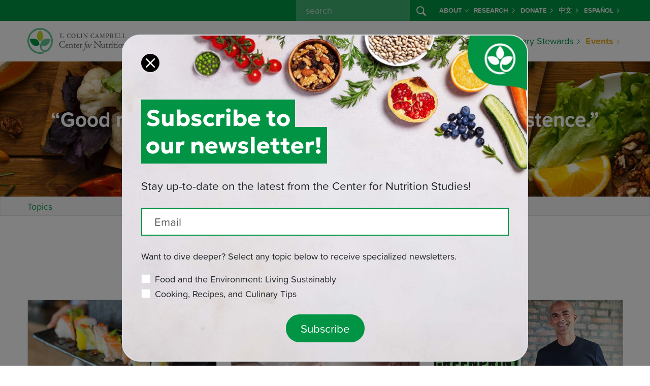

--- FILE ---
content_type: text/html; charset=UTF-8
request_url: https://nutritionstudies.org/t/omega-3/
body_size: 14964
content:

<!doctype html>
<html lang="en-US">
<head>
  
  <script>
  window.dataLayer = window.dataLayer || [];
</script>
<!-- Google Tag Manager -->
<script>
  (function(w, d, s, l, i) {
    w[l] = w[l] || [];
    w[l].push({
      'gtm.start': new Date().getTime(),
      event: 'gtm.js'
    });
    var f = d.getElementsByTagName(s)[0],
      j = d.createElement(s),
      dl = l != 'dataLayer' ? '&l=' + l : '';
    j.async = true;
    j.src =
      'https://www.googletagmanager.com/gtm.js?id=' + i + dl;
    f.parentNode.insertBefore(j, f);
  })(window, document, 'script', 'dataLayer', 'GTM-PVNXRRL');
</script>
<!-- End Google Tag Manager -->
  
  <script src="//cdn.trackdesk.com/tracking.js"></script>
  <script>
    (function(t, d, k) {
      (t[k] = t[k] || []).push(d);
      t[d] = t[d] || t[k].f || function() {
        (t[d].q = t[d].q || []).push(arguments)
      }
    })(window, "trackdesk", "TrackdeskObject");

    trackdesk('cns', 'click');
  </script>
  
  <meta charset="utf-8">
  <meta name="referrer" content="no-referrer-when-downgrade">
  <meta http-equiv="x-ua-compatible" content="ie=edge">
  <meta name="viewport" content="width=device-width, initial-scale=1, shrink-to-fit=no">
  
  <link rel="stylesheet" href="https://use.typekit.net/wlz3yjs.css">
  
  <link rel="apple-touch-icon" sizes="180x180" href="/apple-touch-icon.png">
  <link rel="icon" type="image/png" sizes="32x32" href="/favicon-32x32.png">
  <link rel="icon" type="image/png" sizes="16x16" href="/favicon-16x16.png">
  <link rel="manifest" href="/site.webmanifest">
  <link rel="mask-icon" href="/safari-pinned-tab.svg" color="#5bbad5">
  <meta name="msapplication-TileColor" content="#da532c">
  <meta name="theme-color" content="#ffffff">
  
  <link rel='dns-prefetch' href='//cdn.nutritionstudies.org' /><style type="text/css" id="wpml-ls-inline-styles-additional-css">.wpml-ls-slot-29 a, .wpml-ls-slot-29 a:visited { color:#009345!important; font-weight:700!important; }</style>
<meta name='robots' content='index, follow, max-image-preview:large, max-snippet:-1, max-video-preview:-1' />
	<style>img:is([sizes="auto" i], [sizes^="auto," i]) { contain-intrinsic-size: 3000px 1500px }</style>
	<link rel="alternate" hreflang="en-us" href="https://nutritionstudies.org/t/omega-3/" />
<link rel="alternate" hreflang="x-default" href="https://nutritionstudies.org/t/omega-3/" />

	<!-- This site is optimized with the Yoast SEO plugin v26.0 - https://yoast.com/wordpress/plugins/seo/ -->
	<title>Omega 3 Plant-Based Articles - Center for Nutrition Studies</title>
	<link rel="canonical" href="https://nutritionstudies.org/t/omega-3/" />
	<link rel="next" href="https://nutritionstudies.org/t/omega-3/page/2/" />
	<meta property="og:locale" content="en_US" />
	<meta property="og:type" content="article" />
	<meta property="og:title" content="Omega 3 Plant-Based Articles - Center for Nutrition Studies" />
	<meta property="og:url" content="https://nutritionstudies.org/t/omega-3/" />
	<meta property="og:site_name" content="Center for Nutrition Studies" />
	<meta property="og:image" content="https://cdn.nutritionstudies.org/wp-content/uploads/2016/08/center-for-nutrition-studies-logo.png" />
	<meta property="og:image:width" content="400" />
	<meta property="og:image:height" content="400" />
	<meta property="og:image:type" content="image/png" />
	<meta name="twitter:card" content="summary_large_image" />
	<meta name="twitter:site" content="@tcolincampbellf" />
	<script type="application/ld+json" class="yoast-schema-graph">{"@context":"https://schema.org","@graph":[{"@type":"CollectionPage","@id":"https://nutritionstudies.org/t/omega-3/","url":"https://nutritionstudies.org/t/omega-3/","name":"Omega 3 Plant-Based Articles - Center for Nutrition Studies","isPartOf":{"@id":"https://nutritionstudies.org/#website"},"primaryImageOfPage":{"@id":"https://nutritionstudies.org/t/omega-3/#primaryimage"},"image":{"@id":"https://nutritionstudies.org/t/omega-3/#primaryimage"},"thumbnailUrl":"https://cdn.nutritionstudies.org/wp-content/uploads/2021/04/the-health-impacts-of-fish-seafood-an-incomplete-story-1.jpg","inLanguage":"en-US"},{"@type":"ImageObject","inLanguage":"en-US","@id":"https://nutritionstudies.org/t/omega-3/#primaryimage","url":"https://cdn.nutritionstudies.org/wp-content/uploads/2021/04/the-health-impacts-of-fish-seafood-an-incomplete-story-1.jpg","contentUrl":"https://cdn.nutritionstudies.org/wp-content/uploads/2021/04/the-health-impacts-of-fish-seafood-an-incomplete-story-1.jpg","width":480,"height":250,"caption":"The Health Impacts of Fish & Seafood: An Incomplete Story"},{"@type":"WebSite","@id":"https://nutritionstudies.org/#website","url":"https://nutritionstudies.org/","name":"Center for Nutrition Studies","description":"Food. Science. Health.","publisher":{"@id":"https://nutritionstudies.org/#organization"},"potentialAction":[{"@type":"SearchAction","target":{"@type":"EntryPoint","urlTemplate":"https://nutritionstudies.org/?s={search_term_string}"},"query-input":{"@type":"PropertyValueSpecification","valueRequired":true,"valueName":"search_term_string"}}],"inLanguage":"en-US"},{"@type":"Organization","@id":"https://nutritionstudies.org/#organization","name":"T. Colin Campbell Center for Nutrition Studies","url":"https://nutritionstudies.org/","logo":{"@type":"ImageObject","inLanguage":"en-US","@id":"https://nutritionstudies.org/#/schema/logo/image/","url":"https://cdn.nutritionstudies.org/wp-content/uploads/2025/04/cns-logo-symbol.png","contentUrl":"https://cdn.nutritionstudies.org/wp-content/uploads/2025/04/cns-logo-symbol.png","width":1376,"height":1377,"caption":"T. Colin Campbell Center for Nutrition Studies"},"image":{"@id":"https://nutritionstudies.org/#/schema/logo/image/"},"sameAs":["https://www.facebook.com/nutritionstudies","https://x.com/tcolincampbellf","https://www.instagram.com/nutritionstudies/","https://www.linkedin.com/company/t-colin-campbell-center-for-nutrition-studies","https://www.pinterest.com/tcccns","https://www.youtube.com/user/nutritionstudies"]}]}</script>
	<!-- / Yoast SEO plugin. -->


<link rel='dns-prefetch' href='//cdn.nutritionstudies.org' />
<link rel="alternate" type="application/rss+xml" title="Center for Nutrition Studies &raquo; Omega 3 Tag Feed" href="https://nutritionstudies.org/t/omega-3/feed/" />
<script>
window._wpemojiSettings = {"baseUrl":"https:\/\/s.w.org\/images\/core\/emoji\/16.0.1\/72x72\/","ext":".png","svgUrl":"https:\/\/s.w.org\/images\/core\/emoji\/16.0.1\/svg\/","svgExt":".svg","source":{"concatemoji":"https:\/\/cdn.nutritionstudies.org\/wp-includes\/js\/wp-emoji-release.min.js?ver=6.8.2"}};
/*! This file is auto-generated */
!function(s,n){var o,i,e;function c(e){try{var t={supportTests:e,timestamp:(new Date).valueOf()};sessionStorage.setItem(o,JSON.stringify(t))}catch(e){}}function p(e,t,n){e.clearRect(0,0,e.canvas.width,e.canvas.height),e.fillText(t,0,0);var t=new Uint32Array(e.getImageData(0,0,e.canvas.width,e.canvas.height).data),a=(e.clearRect(0,0,e.canvas.width,e.canvas.height),e.fillText(n,0,0),new Uint32Array(e.getImageData(0,0,e.canvas.width,e.canvas.height).data));return t.every(function(e,t){return e===a[t]})}function u(e,t){e.clearRect(0,0,e.canvas.width,e.canvas.height),e.fillText(t,0,0);for(var n=e.getImageData(16,16,1,1),a=0;a<n.data.length;a++)if(0!==n.data[a])return!1;return!0}function f(e,t,n,a){switch(t){case"flag":return n(e,"\ud83c\udff3\ufe0f\u200d\u26a7\ufe0f","\ud83c\udff3\ufe0f\u200b\u26a7\ufe0f")?!1:!n(e,"\ud83c\udde8\ud83c\uddf6","\ud83c\udde8\u200b\ud83c\uddf6")&&!n(e,"\ud83c\udff4\udb40\udc67\udb40\udc62\udb40\udc65\udb40\udc6e\udb40\udc67\udb40\udc7f","\ud83c\udff4\u200b\udb40\udc67\u200b\udb40\udc62\u200b\udb40\udc65\u200b\udb40\udc6e\u200b\udb40\udc67\u200b\udb40\udc7f");case"emoji":return!a(e,"\ud83e\udedf")}return!1}function g(e,t,n,a){var r="undefined"!=typeof WorkerGlobalScope&&self instanceof WorkerGlobalScope?new OffscreenCanvas(300,150):s.createElement("canvas"),o=r.getContext("2d",{willReadFrequently:!0}),i=(o.textBaseline="top",o.font="600 32px Arial",{});return e.forEach(function(e){i[e]=t(o,e,n,a)}),i}function t(e){var t=s.createElement("script");t.src=e,t.defer=!0,s.head.appendChild(t)}"undefined"!=typeof Promise&&(o="wpEmojiSettingsSupports",i=["flag","emoji"],n.supports={everything:!0,everythingExceptFlag:!0},e=new Promise(function(e){s.addEventListener("DOMContentLoaded",e,{once:!0})}),new Promise(function(t){var n=function(){try{var e=JSON.parse(sessionStorage.getItem(o));if("object"==typeof e&&"number"==typeof e.timestamp&&(new Date).valueOf()<e.timestamp+604800&&"object"==typeof e.supportTests)return e.supportTests}catch(e){}return null}();if(!n){if("undefined"!=typeof Worker&&"undefined"!=typeof OffscreenCanvas&&"undefined"!=typeof URL&&URL.createObjectURL&&"undefined"!=typeof Blob)try{var e="postMessage("+g.toString()+"("+[JSON.stringify(i),f.toString(),p.toString(),u.toString()].join(",")+"));",a=new Blob([e],{type:"text/javascript"}),r=new Worker(URL.createObjectURL(a),{name:"wpTestEmojiSupports"});return void(r.onmessage=function(e){c(n=e.data),r.terminate(),t(n)})}catch(e){}c(n=g(i,f,p,u))}t(n)}).then(function(e){for(var t in e)n.supports[t]=e[t],n.supports.everything=n.supports.everything&&n.supports[t],"flag"!==t&&(n.supports.everythingExceptFlag=n.supports.everythingExceptFlag&&n.supports[t]);n.supports.everythingExceptFlag=n.supports.everythingExceptFlag&&!n.supports.flag,n.DOMReady=!1,n.readyCallback=function(){n.DOMReady=!0}}).then(function(){return e}).then(function(){var e;n.supports.everything||(n.readyCallback(),(e=n.source||{}).concatemoji?t(e.concatemoji):e.wpemoji&&e.twemoji&&(t(e.twemoji),t(e.wpemoji)))}))}((window,document),window._wpemojiSettings);
</script>
<style id='wp-emoji-styles-inline-css'>

	img.wp-smiley, img.emoji {
		display: inline !important;
		border: none !important;
		box-shadow: none !important;
		height: 1em !important;
		width: 1em !important;
		margin: 0 0.07em !important;
		vertical-align: -0.1em !important;
		background: none !important;
		padding: 0 !important;
	}
</style>
<link rel='stylesheet' id='wp-postratings-css' href='https://cdn.nutritionstudies.org/wp-content/plugins/wp-postratings/css/postratings-css.css?ver=1.91.1' media='all' />
<link rel='stylesheet' id='app/0-css' href='https://cdn.nutritionstudies.org/wp-content/themes/nutritionstudies/public/css/app.45fa43.css' media='all' />
<script src="https://cdn.nutritionstudies.org/wp-includes/js/jquery/jquery.min.js?ver=3.7.1" id="jquery-core-js"></script>
<link rel="EditURI" type="application/rsd+xml" title="RSD" href="https://nutritionstudies.org/xmlrpc.php?rsd" />
<meta name="generator" content="WordPress 6.8.2" />
<meta name="generator" content="WPML ver:4.7.3 stt:1,2;" />
</head>

<div class="modal fade" id="cns-newsletter-popup" data-popup="true" tabindex="-1" role="dialog" aria-labelledby="cns-newsletter-popup-label" aria-hidden="true">
  <div class="modal-dialog modal-lg" role="document">
    <div class="modal-content bg-white border border-2">
      <button type="button" class="btn-close btn-close-white p-2 bg-white rounded-circle opacity-100" data-bs-dismiss="modal" aria-label="Close"></button>
      <div class="modal-body">
        <div class="row mt-5">
          <div class="col">
            <div class="d-none d-sm-block">
              <h1 class="position-relative z-2 d-inline-block f-geologica display-6 fw-bold bg-success text-white px-2 py-2 mb-0">Subscribe to</h1>
              <br>
              <h1 class="position-relative z-1 d-inline-block f-geologica display-6 fw-bold bg-success text-white px-2 py-2 mb-0 mt-n3">our newsletter!</h1>
            </div>
            <div class="d-block d-sm-none">
              <h1 class="text-center position-relative z-2 d-inline-block f-geologica display-6 fw-bold bg-success text-white px-2 py-2 mb-0">Subscribe to our newsletter!</h1>
            </div>
            <p class="lead my-4">Stay up-to-date on the latest from the Center for Nutrition Studies!</p>
            <form action="" method="post" id="cns-newsletter-popup-mailchimp-form" class="mailchimp-form mailchimp-form-light" data-mailchimp="true">
  <div style="position:absolute; left:-9999px; top: -9999px;">
    <input type="text" name="bot" autocomplete="off">
  </div>
  <input type="hidden" name="list" value="9941e1caac">
  <input type="hidden" name="tags" value="Plant-Based Nutrition Interest">
  <input type="hidden" name="interests" value="">
  <input type="hidden" name="event" value="new-newsletter-subscriber">
  <input type="hidden" name="cookie" value="cns_newsletter_subscribed">
  <div class="form-group mb-0">
    
    <div class="input-group mb-4">
      <input type="email" class="form-control form-control-lg" name="email" id="cns-newsletter-popup-mailchimp-form-email" aria-label="Recipient's email" placeholder=" Email " required>
    </div>
                  <div class="mb-4">
          <p class="mb-3">Want to dive deeper? Select any topic below to receive specialized newsletters.</p>
          <div class="form-check">
            <input class="form-check-input" type="checkbox" value="" data-interest="236eb6ba39" id="cns-newsletter-popup-checkbox-1">
            <label class="form-check-label" for="cns-newsletter-popup-checkbox-1">Food and the Environment: Living Sustainably</label>
          </div>
          <div class="form-check">
            <input class="form-check-input" type="checkbox" value="" data-interest="e521ed1c8d" id="cns-newsletter-popup-checkbox-2">
            <label class="form-check-label" for="cns-newsletter-popup-checkbox-2">Cooking, Recipes, and Culinary Tips</label>
          </div>
        </div>
              <div class="input-group mt-4 justify-content-center">
      <button id="cns-newsletter-popup-mailchimp-form-submit-button" class="btn btn-lg btn-rounded btn-success" type="submit" data-ga-event-trigger="click" data-ga-event-name="newsletter-list,newsletter-list-newsletter-popup"> Subscribe </button>
    </div>
  </div>
</form>
<div class="messages ">
      <p class="mb-0 mailchimp-success" style="display:none;"> Thank you, your sign-up request was successful! </p>
    <p class="mb-0 mailchimp-failure" style="display:none;"> Oops! Something went wrong, please contact newsletter@nutritionstudies.org </p>
</div>
          </div>
        </div>
      </div>
    </div>
  </div>
</div>

<body data-rsssl=1 class="archive tag tag-omega-3 tag-434 wp-embed-responsive wp-theme-nutritionstudies">
  <!-- Google Tag Manager (noscript) -->
<noscript><iframe src="https://www.googletagmanager.com/ns.html?id=GTM-PVNXRRL" height="0" width="0" style="display:none;visibility:hidden"></iframe></noscript>
<!-- End Google Tag Manager (noscript) -->
      
  <div id="app">
    <header id="cns-header" class="">
  <nav id="cns-org-menu" class="bg-success d-none d-lg-block" data-bs-theme="dark">
    <div class="container-lg h-100">
      <div class="row h-100">
        <div class="col h-100">
          <ul class="small navbar-nav flex-row justify-content-end h-100">
            
            <div class="d-flex flex-row me-2">
              <form id="cns-search-form" role="search" method="get" action="https://nutritionstudies.org/">
  <div class="input-group">
    
    <input name="s" class="form-control" type="search" placeholder=" search " id="cns-search-input" value="">
    <button id="cns-search-btn" class="btn btn-success" type="submit">
      <i class="bi bi-search"></i>
    </button>
  </div>
</form>
            </div>
            <li class="nav-item d-flex flex-row align-items-center dropdown">
              <a class="nav-link link-light dropdown-toggle d-flex flex-row align-items-center" href="#" id="navbarDropdown48063" role="button" data-bs-toggle="dropdown" aria-haspopup="true" aria-expanded="false">About<i class="ms-1 bi bi-chevron-down"></i></a>
        
        <div class="dropdown-menu dropdown-menu-center bg-success" aria-labelledby="navbarDropdown48063">
          <div class="container-lg">
            <div class="row g-0 w-100">
              <div class="col-lg">
                                  <a class="dropdown-item link-light " href="https://nutritionstudies.org/about/">About Us</a>
                                  <a class="dropdown-item link-light " href="https://nutritionstudies.org/about/dr-t-colin-campbell/">Dr. T. Colin Campbell</a>
                                  <a class="dropdown-item link-light " href="https://nutritionstudies.org/about/staff-executive-board/">Staff &#038; Executive Board</a>
                                  <a class="dropdown-item link-light " href="https://nutritionstudies.org/about/medical-advisory-board/">Medical Advisory Board</a>
                                  <a class="dropdown-item link-light " href="https://nutritionstudies.org/news/">News</a>
                                  <a class="dropdown-item link-light " href="https://nutritionstudies.org/write-for-us/">Write For Us</a>
                                  <a class="dropdown-item link-light " href="https://nutritionstudies.org/about/contact/">Contact Us</a>
                                  <a class="dropdown-item link-light " href="https://nutritionstudies.org/refund-policy/">Refund Policy</a>
                              </div>
            </div>
          </div>
        </div>
        
          </li>
      <li class="nav-item d-flex flex-row align-items-center ">
              <a class="nav-link d-flex flex-row align-items-center link-light" href="https://nutritionstudies.org/research/">Research <i class="ms-1 bi bi-chevron-right"></i></a>
          </li>
      <li class="nav-item d-flex flex-row align-items-center ">
              <a class="nav-link d-flex flex-row align-items-center link-light" href="https://nutritionstudies.org/about/donate/">Donate <i class="ms-1 bi bi-chevron-right"></i></a>
          </li>
      <li class="nav-item d-flex flex-row align-items-center ">
              <a class="nav-link d-flex flex-row align-items-center link-light" href="https://nutritionstudies.com.cn/#/index">中文 <i class="ms-1 bi bi-chevron-right"></i></a>
          </li>
              <li class="nav-item d-flex flex-row align-items-center "><a class="nav-link d-flex flex-row align-items-center link-light" href="https://nutritionstudies.org/es/">Español <i class="ms-1 bi bi-chevron-right"></i></a></li>          </ul>
        </div>
      </div>
    </div>
  </nav>
  <nav id="cns-main-menu" class="navbar navbar-expand-lg" data-bs-theme="light">
    <div class="container-lg h-100">
      <div id="cns-main-menu-logo">
                <a title="T. Colin Campbell Center for Nutrition Studies" href="https://nutritionstudies.org/">
          <img alt="T. Colin Campbell Center for Nutrition Studies" width="250" class="img-fluid d-none d-xl-block" src="https://cdn.nutritionstudies.org/wp-content/themes/nutritionstudies/public/images/cns-logo.1f1145.png" srcset="https://cdn.nutritionstudies.org/wp-content/themes/nutritionstudies/public/images/cns-logo.1f1145.png, https://cdn.nutritionstudies.org/wp-content/themes/nutritionstudies/public/images/cns-logo@2x.f3f27d.png 2x">
          <img alt="T. Colin Campbell Center for Nutrition Studies" width="175" class="img-fluid d-block d-xl-none" src="https://cdn.nutritionstudies.org/wp-content/themes/nutritionstudies/public/images/cns-logo.1f1145.png" srcset="https://cdn.nutritionstudies.org/wp-content/themes/nutritionstudies/public/images/cns-logo.1f1145.png, https://cdn.nutritionstudies.org/wp-content/themes/nutritionstudies/public/images/cns-logo@2x.f3f27d.png 2x">
        </a>
              </div>
      
      <button class="navbar-toggler collapsed" type="button" data-bs-toggle="offcanvas-collapse-menu">
        <span class="icon-bar top-bar"></span>
        <span class="icon-bar middle-bar"></span>
        <span class="icon-bar bottom-bar"></span>
      </button>
      <div class="collapse navbar-collapse offcanvas-collapse-menu p-4 p-lg-0 flex-column align-items-end" id="cns-menu-collapse">
        <div class="d-flex d-lg-none flex-row"> <form id="cns-search-form" role="search" method="get" action="https://nutritionstudies.org/">
  <div class="input-group">
    
    <input name="s" class="form-control" type="search" placeholder=" search " id="cns-search-input" value="">
    <button id="cns-search-btn" class="btn btn-success" type="submit">
      <i class="bi bi-search"></i>
    </button>
  </div>
</form>
 </div>
        
        <ul class="navbar-nav ml-auto">
          <li class="nav-item dropdown mega-menu">
              <a class="nav-link d-flex flex-row align-items-center dropdown-toggle" href="#" id="navbarDropdown21438" role="button" data-bs-toggle="dropdown" aria-haspopup="true" aria-expanded="false">Courses<i class="ms-1 bi bi-chevron-down"></i></a>
        
                  <div class="dropdown-menu" aria-labelledby="navbarDropdown21438">
            
            <div class="row justify-content-center flex-lg-nowrap">
              
                                  <div class="col-lg-3 mb-3 mb-lg-0">
    <div class="featured-courses-card-widget featured-widget-card mt-2">
        <div class="card">
            <a href="https://nutritionstudies.org/courses/">
                <img width="1200" height="628" loading="lazy"  alt="Certificates and Courses" class="img-fluid" src="https://cdn.nutritionstudies.org/wp-content/uploads/2025/01/course-featured-image-cooking-course-bundle.jpg">
            </a>
            <div class="card-body"><a href="https://nutritionstudies.org/courses/">Browse All Programs and Courses</a></div>
        </div>
    </div>
    </div>                                                                                          <div class="col-lg-auto">
                                          <a class="dropdown-item column-2 dropdown-header" href="https://nutritionstudies.org/courses/">
                                                  <span class="underline">Certificate Programs</span>
                                              </a>
                                          <a class="dropdown-item column-2" href="https://nutritionstudies.org/courses/plant-based-nutrition/">
                                                  Plant-Based Nutrition
                                              </a>
                                          <a class="dropdown-item column-2" href="https://nutritionstudies.org/courses/food-and-sustainability/">
                                                  Food &amp; Sustainability
                                              </a>
                                      </div>
                                                                <div class="col-lg-auto">
                                          <a class="dropdown-item column-3 dropdown-header" href="https://nutritionstudies.org/courses/">
                                                  <span class="underline">Cooking Courses</span>
                                              </a>
                                          <a class="dropdown-item column-3" href="https://nutritionstudies.org/courses/wfpb-cooking-beginners/">
                                                  Whole Food, Plant-Based Cooking: A Beginner’s Course
                                              </a>
                                          <a class="dropdown-item column-3" href="https://nutritionstudies.org/courses/wfpb-cooking-meal-planning/">
                                                  Whole Food, Plant-Based Cooking: Meal Planning Made Easy
                                              </a>
                                      </div>
                                                                <div class="col-lg-auto">
                                          <a class="dropdown-item column-4 dropdown-header" href="https://nutritionstudies.org/classes/">
                                                  <span class="underline">Classes</span>
                                              </a>
                                          <a class="dropdown-item column-4" href="https://nutritionstudies.org/in-depth-with-the-doctors/">
                                                  In-Depth with the Doctors
                                              </a>
                                      </div>
                                          </div>
          </div>
          
                
      
    </li>
      <li class="nav-item dropdown">
              <a class="nav-link d-flex flex-row align-items-center dropdown-toggle" href="#" id="navbarDropdown43326" role="button" data-bs-toggle="dropdown" aria-haspopup="true" aria-expanded="false">Communities<i class="ms-1 bi bi-chevron-down"></i></a>
        
                  <div class="dropdown-menu dropdown-menu-center" aria-labelledby="navbarDropdown43326">
            <div class="container-lg">
              <div class="row g-0 w-100">
                <div class="col-lg">
                                      <a class="dropdown-item " href="https://nutritionstudies.org/cns-kitchen/">Join CNS Kitchen</a>
                                      <a class="dropdown-item " href="https://nutritionstudies.org/whole-communities/">Join Whole Communities</a>
                                  </div>
              </div>
            </div>
          </div>
                
      
    </li>
      <li class="nav-item dropdown mega-menu">
              <a class="nav-link d-flex flex-row align-items-center dropdown-toggle" href="#" id="navbarDropdown48079" role="button" data-bs-toggle="dropdown" aria-haspopup="true" aria-expanded="false">Articles<i class="ms-1 bi bi-chevron-down"></i></a>
        
                  <div class="dropdown-menu" aria-labelledby="navbarDropdown48079">
            
            <div class="row justify-content-center flex-lg-nowrap">
              
                              <div class="col-lg-3 mb-3 mb-lg-0">  <div class="featured-article-card-widget featured-widget-card">
      <a href="https://nutritionstudies.org/appealing-to-common-identity-not-vegan-identity-effectively-promotes-change/" class="pl-0 mb-2 dropdown-item dropdown-header">
          <span class="underline">Featured Article</span>
      </a>
      <div class="card">
          <a href="https://nutritionstudies.org/appealing-to-common-identity-not-vegan-identity-effectively-promotes-change/">
              <img width="1200" height="628" loading="lazy" class="img-fluid" src="https://cdn.nutritionstudies.org/wp-content/uploads/2025/10/Appealing-to-common-identity.jpg" alt="Appealing to Common Identity, Not Vegan Identity, Effectively Promotes Change">
          </a>
          <div class="card-body">
              <a href="https://nutritionstudies.org/appealing-to-common-identity-not-vegan-identity-effectively-promotes-change/">Appealing to Common Identity, Not Vegan Identity, Effectively Promotes Change</a>
          </div>
      </div>
  </div></div>                                                                                          <div class="col-lg-auto">
                                          <a class="dropdown-item column-2 dropdown-header d-none d-lg-block" href="https://nutritionstudies.org/topics/">
                                                  <span class="underline">Articles</span>
                                              </a>
                                          <a class="dropdown-item column-2" href="https://nutritionstudies.org/topics/">
                                                  All Topics
                                              </a>
                                          <a class="dropdown-item column-2" href="https://nutritionstudies.org/topics/disease/">
                                                  Disease
                                              </a>
                                          <a class="dropdown-item column-2" href="https://nutritionstudies.org/topics/food-sustainability/">
                                                  Food Sustainability
                                              </a>
                                          <a class="dropdown-item column-2" href="https://nutritionstudies.org/topics/family/">
                                                  Family &amp; Kids
                                              </a>
                                          <a class="dropdown-item column-2" href="https://nutritionstudies.org/topics/fitness/">
                                                  Fitness
                                              </a>
                                      </div>
                                                                <div class="col-lg-auto">
                                          <a class="dropdown-item column-3 d-none d-lg-block invisible dropdown-header" href="#">
                                                  <span class="underline">Articles</span>
                                              </a>
                                          <a class="dropdown-item column-3" href="https://nutritionstudies.org/topics/in-the-kitchen/">
                                                  In The Kitchen
                                              </a>
                                          <a class="dropdown-item column-3" href="https://nutritionstudies.org/topics/nutrition-science/">
                                                  Nutrition Science
                                              </a>
                                          <a class="dropdown-item column-3" href="https://nutritionstudies.org/topics/social-issues/">
                                                  Social Issues
                                              </a>
                                          <a class="dropdown-item column-3" href="https://nutritionstudies.org/topics/success-stories/">
                                                  Success Stories
                                              </a>
                                          <a class="dropdown-item column-3" href="https://nutritionstudies.org/topics/wellness/">
                                                  Wellness
                                              </a>
                                      </div>
                                          </div>
          </div>
          
                
      
    </li>
      <li class="nav-item dropdown mega-menu">
              <a class="nav-link d-flex flex-row align-items-center dropdown-toggle" href="#" id="navbarDropdown21436" role="button" data-bs-toggle="dropdown" aria-haspopup="true" aria-expanded="false">Recipes<i class="ms-1 bi bi-chevron-down"></i></a>
        
                  <div class="dropdown-menu" aria-labelledby="navbarDropdown21436">
            
            <div class="row justify-content-center flex-lg-nowrap">
              
                                <div class="col-lg-3 mb-3 mb-lg-0">
  <div class="featured-recipe-card-widget featured-widget-card">
      <a href="https://nutritionstudies.org/recipes/main-dish/cauliflower-rice-stir-fry/" class="pl-0 mb-2 dropdown-item dropdown-header"><span class="underline">Featured Recipe</span></a>
      <div class="card">
          <a href="https://nutritionstudies.org/recipes/main-dish/cauliflower-rice-stir-fry/"><img width="1200" height="628" loading="lazy" class="img-fluid" src="https://cdn.nutritionstudies.org/wp-content/uploads/2025/05/cauliflower-rice-stir-fry-1200x628.jpg" alt="Cauliflower Rice Stir-Fry"></a>
          <div class="card-body">
              <a href="https://nutritionstudies.org/recipes/main-dish/cauliflower-rice-stir-fry/">Cauliflower Rice Stir-Fry</a>
              <footer class="recipe-card-rating"><img src="https://nutritionstudies.org/wp-content/plugins/wp-postratings/images/cns/rating_on.gif" alt="3 votes, average: 2.33 out of 5" title="3 votes, average: 2.33 out of 5" class="post-ratings-image" /><img src="https://nutritionstudies.org/wp-content/plugins/wp-postratings/images/cns/rating_on.gif" alt="3 votes, average: 2.33 out of 5" title="3 votes, average: 2.33 out of 5" class="post-ratings-image" /><img src="https://nutritionstudies.org/wp-content/plugins/wp-postratings/images/cns/rating_half.gif" alt="3 votes, average: 2.33 out of 5" title="3 votes, average: 2.33 out of 5" class="post-ratings-image" /><img src="https://nutritionstudies.org/wp-content/plugins/wp-postratings/images/cns/rating_off.gif" alt="3 votes, average: 2.33 out of 5" title="3 votes, average: 2.33 out of 5" class="post-ratings-image" /><img src="https://nutritionstudies.org/wp-content/plugins/wp-postratings/images/cns/rating_off.gif" alt="3 votes, average: 2.33 out of 5" title="3 votes, average: 2.33 out of 5" class="post-ratings-image" /><span class="post-ratings-users">(3)</small></footer>
          </div>
      </div>
  </div>
  </div>                                                                                          <div class="col-lg-auto">
                                          <a class="dropdown-item column-2 dropdown-header d-none d-lg-block" href="https://nutritionstudies.org/recipes/">
                                                  <span class="underline">Recipes</span>
                                              </a>
                                          <a class="dropdown-item column-2" href="https://nutritionstudies.org/recipes/">
                                                  All Recipes
                                              </a>
                                          <a class="dropdown-item column-2" href="https://nutritionstudies.org/recipes/appetizer/">
                                                  Appetizers
                                              </a>
                                          <a class="dropdown-item column-2" href="https://nutritionstudies.org/recipes/beverages/">
                                                  Beverages
                                              </a>
                                          <a class="dropdown-item column-2" href="https://nutritionstudies.org/recipes/breakfast/">
                                                  Breakfast
                                              </a>
                                          <a class="dropdown-item column-2" href="https://nutritionstudies.org/recipes/condiments/">
                                                  Condiments
                                              </a>
                                          <a class="dropdown-item column-2" href="https://nutritionstudies.org/recipes/dessert/">
                                                  Desserts
                                              </a>
                                          <a class="dropdown-item column-2" href="https://nutritionstudies.org/recipes/dip-spread/">
                                                  Dips &amp; Spreads
                                              </a>
                                          <a class="dropdown-item column-2" href="https://nutritionstudies.org/recipes/main-dish/">
                                                  Main Dish
                                              </a>
                                      </div>
                                                                <div class="col-lg-auto">
                                          <a class="dropdown-item column-3 d-none d-lg-block invisible dropdown-header" href="#">
                                                  <span class="underline">Recipes</span>
                                              </a>
                                          <a class="dropdown-item column-3" href="https://nutritionstudies.org/recipes/salad-dressing/">
                                                  Salad Dressings
                                              </a>
                                          <a class="dropdown-item column-3" href="https://nutritionstudies.org/recipes/salad/">
                                                  Salads
                                              </a>
                                          <a class="dropdown-item column-3" href="https://nutritionstudies.org/recipes/sauce/">
                                                  Sauces
                                              </a>
                                          <a class="dropdown-item column-3" href="https://nutritionstudies.org/recipes/sides/">
                                                  Side Dishes
                                              </a>
                                          <a class="dropdown-item column-3" href="https://nutritionstudies.org/recipes/snack/">
                                                  Snacks
                                              </a>
                                          <a class="dropdown-item column-3" href="https://nutritionstudies.org/recipes/soup/">
                                                  Soups
                                              </a>
                                      </div>
                                                                <div class="col-lg-auto">
                                          <a class="dropdown-item column-4 dropdown-header" href="https://nutritionstudies.org/t/cooking-tips/">
                                                  <span class="underline">Cooking Tips</span>
                                              </a>
                                          <a class="dropdown-item column-4" href="https://nutritionstudies.org/plant-based-tips-cooking-without-oil/">
                                                  No Oil? No Problem
                                              </a>
                                          <a class="dropdown-item column-4" href="https://nutritionstudies.org/plant-based-food-tips-healthy-recipe-substitutions/">
                                                  Ingredient Substitutions
                                              </a>
                                          <a class="dropdown-item column-4" href="https://nutritionstudies.org/top-15-spices-plant-based-cooking/">
                                                  Building Big Flavor
                                              </a>
                                          <a class="dropdown-item column-4" href="https://nutritionstudies.org/easy-plant-based-meal-prep-breakfast-lunch-dinner/">
                                                  Easy Meal Prep
                                              </a>
                                          <a class="dropdown-item column-4" href="https://nutritionstudies.org/how-to-cook-with-tofu/">
                                                  Perfect Tofu Taste &amp; Texture
                                              </a>
                                          <a class="dropdown-item column-4" href="https://nutritionstudies.org/plant-based-grilling-tips-recipes-and-gear/">
                                                  Get Your Grill On
                                              </a>
                                          <a class="dropdown-item column-4" href="https://nutritionstudies.org/batch-cooking-and-meal-prep-tips-for-a-plant-based-kitchen/">
                                                  Batch Cooking &amp; Meal Prep
                                              </a>
                                          <a class="dropdown-item column-4" href="https://nutritionstudies.org/naturally-sweet-cooking-and-baking-without-added-sugar/">
                                                  Sweetness Without Sugar
                                              </a>
                                      </div>
                                          </div>
          </div>
          
                
      
    </li>
      <li class="nav-item dropdown">
              <a class="nav-link d-flex flex-row align-items-center dropdown-toggle" href="#" id="navbarDropdown42121" role="button" data-bs-toggle="dropdown" aria-haspopup="true" aria-expanded="false">Resources<i class="ms-1 bi bi-chevron-down"></i></a>
        
                  <div class="dropdown-menu dropdown-menu-center" aria-labelledby="navbarDropdown42121">
            <div class="container-lg">
              <div class="row g-0 w-100">
                <div class="col-lg">
                                      <a class="dropdown-item " href="https://nutritionstudies.org/whole-food-plant-based-diet-guide/">Whole Food, Plant-Based Guide</a>
                                      <a class="dropdown-item " href="https://nutritionstudies.org/getting-started/">Free Getting Started Course</a>
                                      <a class="dropdown-item " href="https://nutritionstudies.org/webinars/">Webinar Library</a>
                                      <a class="dropdown-item " href="https://nutritionstudies.org/the-china-study/">The China Study</a>
                                      <a class="dropdown-item " href="https://nutritionstudies.org/whole/">Whole</a>
                                      <a class="dropdown-item " href="https://nutritionstudies.org/the-future-of-nutrition/">The Future of Nutrition</a>
                                  </div>
              </div>
            </div>
          </div>
                
      
    </li>
      <li class="nav-item ">
              <a class="nav-link d-flex flex-row align-items-center" href="https://nutritionstudies.org/planetary-stewards/">Planetary Stewards <i class="ms-1 bi bi-chevron-right"></i></a>
      
    </li>
      <li class="nav-item highlight">
              <a class="nav-link d-flex flex-row align-items-center" href="https://nutritionstudies.org/events/">Events <i class="ms-1 bi bi-chevron-right"></i></a>
      
    </li>
      <li class="nav-item dropdown d-inline-block d-lg-none">
              <a class="nav-link d-flex flex-row align-items-center dropdown-toggle" href="#" id="navbarDropdown21439" role="button" data-bs-toggle="dropdown" aria-haspopup="true" aria-expanded="false">About<i class="ms-1 bi bi-chevron-down"></i></a>
        
                  <div class="dropdown-menu dropdown-menu-center" aria-labelledby="navbarDropdown21439">
            <div class="container-lg">
              <div class="row g-0 w-100">
                <div class="col-lg">
                                      <a class="dropdown-item " href="https://nutritionstudies.org/about/">About Us</a>
                                      <a class="dropdown-item " href="https://nutritionstudies.org/about/dr-t-colin-campbell/">Dr. T. Colin Campbell</a>
                                      <a class="dropdown-item " href="https://nutritionstudies.org/about/staff-executive-board/">Staff &#038; Executive Board</a>
                                      <a class="dropdown-item " href="https://nutritionstudies.org/about/medical-advisory-board/">Medical Advisory Board</a>
                                      <a class="dropdown-item " href="https://nutritionstudies.org/news/">News</a>
                                      <a class="dropdown-item " href="https://nutritionstudies.org/write-for-us/">Write For Us</a>
                                      <a class="dropdown-item " href="https://nutritionstudies.org/about/contact/">Contact Us</a>
                                      <a class="dropdown-item " href="https://nutritionstudies.org/refund-policy/">Refund Policy</a>
                                  </div>
              </div>
            </div>
          </div>
                
      
    </li>
      <li class="nav-item d-inline-block d-lg-none">
              <a class="nav-link d-flex flex-row align-items-center" href="https://nutritionstudies.org/research/">Research <i class="ms-1 bi bi-chevron-right"></i></a>
      
    </li>
      <li class="nav-item d-inline-block d-lg-none">
              <a class="nav-link d-flex flex-row align-items-center" href="https://nutritionstudies.org/about/donate/">Donate <i class="ms-1 bi bi-chevron-right"></i></a>
      
    </li>
      <li class="nav-item d-inline-block d-lg-none">
              <a class="nav-link d-flex flex-row align-items-center" href="https://nutritionstudies.com.cn/#/index">中文 <i class="ms-1 bi bi-chevron-right"></i></a>
      
    </li>
    
  <li class="nav-item d-flex flex-row align-items-center d-inline-block d-lg-none ml-lg-4"><a class="nav-link d-flex flex-row align-items-center text-success" href="https://nutritionstudies.org/es/">Español <i class="ms-1 bi bi-chevron-right"></i></a></li>        </ul>
      </div>
    </div>
  </nav>
</header>

<div id="wrapper">
    <section id="cns-topics-hero" class="hero">
  <div id="cns-topics-hero-caption" class="hero-caption container">
    <h1>“Good nutrition creates health in all areas of our existence.”</h1>
    <h3>&mdash;T. COLIN CAMPBELL, PHD</h3>
  </div>
  <picture>
    <source media="(min-width: 1200px)" srcset="https://cdn.nutritionstudies.org/wp-content/themes/nutritionstudies/public/images/topics-hero-lg.bd1488.jpg">
    <source media="(min-width: 768px)" srcset="https://cdn.nutritionstudies.org/wp-content/themes/nutritionstudies/public/images/topics-hero-md.64649d.jpg">
    <source media="(min-width: 576px)" srcset="https://cdn.nutritionstudies.org/wp-content/themes/nutritionstudies/public/images/topics-hero-sm.dd2b35.jpg">
    <img class="img-fluid" src="https://cdn.nutritionstudies.org/wp-content/themes/nutritionstudies/public/images/topics-hero-sm.dd2b35.jpg" alt="Vegetables spread across a wooden cutting board">
  </picture>
</section>
    <div id="cns-breadcrumbs-blade" class="border bg-light">
    <div class="container">
      <div class="row">
        <div class="col-lg-12">
          
          <div class="my-1" id="cns-breadcrumbs"><a href="https://nutritionstudies.org/topics/">Topics</a></div>
        </div>
      </div>
    </div>
  </div>
    <section id="cns-tag-blade" class="blade bg-white">
    <div class="container">
      <div class="row">
        <div class="col">
          <div class="page-header">
  <h1>Tag: <span>Omega 3</span></h1>
</div>
                    <div class="cns-alm">
            <div id="ajax-load-more" class="ajax-load-more-wrap default" data-id="cns_category_archive_alm" data-alm-id="" data-canonical-url="https://nutritionstudies.org/t/omega-3/" data-slug="omega-3" data-post-id="434"  data-localized="ajax_load_more_cns_category_archive_alm_vars" data-alm-object="ajax_load_more_cns_category_archive_alm"><div aria-live="polite" aria-atomic="true" class="alm-listing alm-ajax row" data-preloaded="true" data-preloaded-amount="24" data-container-type="div" data-loading-style="default" data-theme-repeater="article-card.php" data-post-type="post" data-tag="omega-3" data-post-status="publish" data-order="DESC" data-orderby="date" data-offset="0" data-posts-per-page="24" data-lang="en" data-scroll="false" data-pause="true" data-button-label="More "><article class="col-lg-4 col-md-6 col-sm-6 mb-4">
    <div class=" article-card card">
  <div>
    <a href="https://nutritionstudies.org/the-health-impacts-of-fish-seafood-an-incomplete-story/">
      <img width="1200" height="628" loading="lazy" src="https://cdn.nutritionstudies.org/wp-content/uploads/2021/04/the-health-impacts-of-fish-seafood-an-incomplete-story-1.jpg" class="img-fluid" alt="The Health Impacts of Fish &amp; Seafood: An Incomplete Story">
    </a>
  </div>
  <div class="card-body h-100 w-100">
    <p title="The Health Impacts of Fish &#038; Seafood: An Incomplete Story" class="fw-bold mb-0 line-clamp line-clamp-2"><a href="https://nutritionstudies.org/the-health-impacts-of-fish-seafood-an-incomplete-story/">The Health Impacts of Fish &#038; Seafood: An Incomplete Story</a></p>
    <div class="small line-clamp line-clamp-1">
      <div class="content-author">
     By  <a href="https://nutritionstudies.org/author/ilu/" rel="author" class="fn">
      Isabel Lu</a>
  </div>
    </div>
    <p class="my-2 line-clamp line-clamp-3">
      Is fish really as healthy as we are told? While high in anti-inflammatory omega-3 fats, fish may also contain disease-promoting and toxic compounds.
    </p>
          <p class="mb-0"><a href="https://nutritionstudies.org/topics/nutrition-science/"><span class="badge rounded-pill text-bg-success">Nutrition Science</span></a></p>
      </div>
</div>
</article>
<article class="col-lg-4 col-md-6 col-sm-6 mb-4">
    <div class=" article-card card">
  <div>
    <a href="https://nutritionstudies.org/should-pregnant-and-breastfeeding-women-take-dha-supplements/">
      <img width="1200" height="628" loading="lazy" src="https://cdn.nutritionstudies.org/wp-content/uploads/2020/10/should-pregnant-and-breastfeeding-women-take-dha-supplements.jpg" class="img-fluid" alt="">
    </a>
  </div>
  <div class="card-body h-100 w-100">
    <p title="Should Pregnant and Breastfeeding Women Take DHA Supplements?" class="fw-bold mb-0 line-clamp line-clamp-2"><a href="https://nutritionstudies.org/should-pregnant-and-breastfeeding-women-take-dha-supplements/">Should Pregnant and Breastfeeding Women Take DHA Supplements?</a></p>
    <div class="small line-clamp line-clamp-1">
      <div class="content-author">
     By  <a href="https://nutritionstudies.org/author/mgreger/" rel="author" class="fn">
      Michael Greger, MD, FACLM</a>
  </div>
    </div>
    <p class="my-2 line-clamp line-clamp-3">
      Does maternal supplementation with the long-chain omega-3 fatty acid DHA improve psychomotor, mental, visual, or physical development of infants?
    </p>
          <p class="mb-0"><a href="https://nutritionstudies.org/topics/family/"><span class="badge rounded-pill text-bg-success">Family &amp; Kids</span></a></p>
      </div>
</div>
</article>
<article class="col-lg-4 col-md-6 col-sm-6 mb-4">
    <div class=" article-card card">
  <div>
    <a href="https://nutritionstudies.org/plants-have-all-the-power-we-need/">
      <img width="1200" height="628" loading="lazy" src="https://cdn.nutritionstudies.org/wp-content/uploads/2019/04/mborges_graduate_of_the_month.jpg" class="img-fluid" alt="Greenprint Law #18: Plants Have All the Power We Need">
    </a>
  </div>
  <div class="card-body h-100 w-100">
    <p title="Plants Have All the Power We Need" class="fw-bold mb-0 line-clamp line-clamp-2"><a href="https://nutritionstudies.org/plants-have-all-the-power-we-need/">Plants Have All the Power We Need</a></p>
    <div class="small line-clamp line-clamp-1">
      <div class="content-author">
     By  <a href="https://nutritionstudies.org/author/mborges/" rel="author" class="fn">
      Marco Borges</a>
  </div>
    </div>
    <p class="my-2 line-clamp line-clamp-3">
      Marco Borges, author of The Greenprint, works with many athletes, entertainers, and avid exercisers who have switched to a plant-based diet for all the health and athletic performance benefits it provides.
    </p>
          <p class="mb-0"><a href="https://nutritionstudies.org/topics/fitness/"><span class="badge rounded-pill text-bg-success">Fitness</span></a></p>
      </div>
</div>
</article>
<article class="col-lg-4 col-md-6 col-sm-6 mb-4">
    <div class=" article-card card">
  <div>
    <a href="https://nutritionstudies.org/combating-stroke-with-nutrition/">
      <img width="1200" height="628" loading="lazy" src="https://cdn.nutritionstudies.org/wp-content/uploads/2019/03/combating-stroke-with-nutrition.jpg" class="img-fluid" alt="">
    </a>
  </div>
  <div class="card-body h-100 w-100">
    <p title="Combating Stroke with Nutrition" class="fw-bold mb-0 line-clamp line-clamp-2"><a href="https://nutritionstudies.org/combating-stroke-with-nutrition/">Combating Stroke with Nutrition</a></p>
    <div class="small line-clamp line-clamp-1">
      <div class="content-author">
     By  <a href="https://nutritionstudies.org/author/asherzai-dsherzai/" rel="author" class="fn">
      Dean &#38; Ayesha Sherzai, MD</a>
  </div>
    </div>
    <p class="my-2 line-clamp line-clamp-3">
      Every 40 seconds, someone has a stroke in the U.S. Research participants with the highest adherence to a whole food, plant-based pattern were able to reduce their risk of stroke by as much as 30 percent.
    </p>
          <p class="mb-0"><a href="https://nutritionstudies.org/topics/disease/"><span class="badge rounded-pill text-bg-success">Disease</span></a></p>
      </div>
</div>
</article>
<article class="col-lg-4 col-md-6 col-sm-6 mb-4">
    <div class=" article-card card">
  <div>
    <a href="https://nutritionstudies.org/fish-part-healthy-diet/">
      <img width="1200" height="628" loading="lazy" src="https://cdn.nutritionstudies.org/wp-content/uploads/2018/03/fish-part-healthy-diet.jpg" class="img-fluid" alt="">
    </a>
  </div>
  <div class="card-body h-100 w-100">
    <p title="Is Fish Part of a Healthy Diet?" class="fw-bold mb-0 line-clamp line-clamp-2"><a href="https://nutritionstudies.org/fish-part-healthy-diet/">Is Fish Part of a Healthy Diet?</a></p>
    <div class="small line-clamp line-clamp-1">
      <div class="content-author">
     By  <a href="https://nutritionstudies.org/author/drudolph/" rel="author" class="fn">
      Dustin Rudolph, PharmD</a>
  </div>
    </div>
    <p class="my-2 line-clamp line-clamp-3">
      Many healthy diets around the world contain fish, but are they the reason why the diets are healthy? Are there any adverse health effects of eating fish that you should worry about?
    </p>
          <p class="mb-0"><a href="https://nutritionstudies.org/topics/nutrition-science/"><span class="badge rounded-pill text-bg-success">Nutrition Science</span></a></p>
      </div>
</div>
</article>
<article class="col-lg-4 col-md-6 col-sm-6 mb-4">
    <div class=" article-card card">
  <div>
    <a href="https://nutritionstudies.org/plant-based-grocery-shopping-guide/">
      <img width="1200" height="628" loading="lazy" src="https://cdn.nutritionstudies.org/wp-content/uploads/2018/01/pbn-shopping-guide.jpg" class="img-fluid" alt="Plant-Based Grocery Shopping Guide">
    </a>
  </div>
  <div class="card-body h-100 w-100">
    <p title="Plant-Based Grocery Shopping Guide" class="fw-bold mb-0 line-clamp line-clamp-2"><a href="https://nutritionstudies.org/plant-based-grocery-shopping-guide/">Plant-Based Grocery Shopping Guide</a></p>
    <div class="small line-clamp line-clamp-1">
      <div class="content-author">
     By  <a href="https://nutritionstudies.org/author/ecapo/" rel="author" class="fn">
      Evelisse Capó, PharmD, DipACLM</a>
  </div>
    </div>
    <p class="my-2 line-clamp line-clamp-3">
      Plant-based food shopping made easy. This guide will help you get started.
    </p>
          <p class="mb-0"><a href="https://nutritionstudies.org/topics/in-the-kitchen/"><span class="badge rounded-pill text-bg-success">In The Kitchen</span></a></p>
      </div>
</div>
</article>
<article class="col-lg-4 col-md-6 col-sm-6 mb-4">
    <div class=" article-card card">
  <div>
    <a href="https://nutritionstudies.org/2015-dietary-guidelines-commentary/">
      <img width="1200" height="628" loading="lazy" src="https://cdn.nutritionstudies.org/wp-content/uploads/2015/05/2015-dietary-guidelines-commentary.jpg" class="img-fluid" alt="">
    </a>
  </div>
  <div class="card-body h-100 w-100">
    <p title="Dr. Campbell&#8217;s Recommendations for Dietary Guidelines" class="fw-bold mb-0 line-clamp line-clamp-2"><a href="https://nutritionstudies.org/2015-dietary-guidelines-commentary/">Dr. Campbell&#8217;s Recommendations for Dietary Guidelines</a></p>
    <div class="small line-clamp line-clamp-1">
      <div class="content-author">
     By  <a href="https://nutritionstudies.org/author/tcc/" rel="author" class="fn">
      T. Colin Campbell, PhD</a>
  </div>
    </div>
    <p class="my-2 line-clamp line-clamp-3">
      Submitted to the Dietary Guidelines Advisory Committee on April 30, 2015. In 1980, the first report by the Dietary Guidelines (DG) Advisory Committee was authored … Continued
    </p>
          <p class="mb-0"><a href="https://nutritionstudies.org/topics/nutrition-science/"><span class="badge rounded-pill text-bg-success">Nutrition Science</span></a></p>
      </div>
</div>
</article>
<article class="col-lg-4 col-md-6 col-sm-6 mb-4">
    <div class=" article-card card">
  <div>
    <a href="https://nutritionstudies.org/fallacious-faulty-foolish-discussion-about-saturated-fat/">
      <img width="1200" height="628" loading="lazy" src="https://cdn.nutritionstudies.org/wp-content/uploads/2014/04/butterSaturatedFat.jpg" class="img-fluid" alt="Butter and Saturated Fat">
    </a>
  </div>
  <div class="card-body h-100 w-100">
    <p title="A Fallacious, Faulty and Foolish Discussion About Saturated Fat" class="fw-bold mb-0 line-clamp line-clamp-2"><a href="https://nutritionstudies.org/fallacious-faulty-foolish-discussion-about-saturated-fat/">A Fallacious, Faulty and Foolish Discussion About Saturated Fat</a></p>
    <div class="small line-clamp line-clamp-1">
      <div class="content-author">
     By  <a href="https://nutritionstudies.org/author/tcc/" rel="author" class="fn">
      T. Colin Campbell, PhD</a>
  </div>
    </div>
    <p class="my-2 line-clamp line-clamp-3">
      The New York Times has done it again, reporting on a summary of studies on the associations of various dietary and clinical risk factors with heart disease in a way that creates, in my opinion, more confusion than clarity.
    </p>
          <p class="mb-0"><a href="https://nutritionstudies.org/topics/nutrition-science/"><span class="badge rounded-pill text-bg-success">Nutrition Science</span></a></p>
      </div>
</div>
</article>
<article class="col-lg-4 col-md-6 col-sm-6 mb-4">
    <div class=" article-card card">
  <div>
    <a href="https://nutritionstudies.org/lower-triglycerides/">
      <img width="1200" height="628" loading="lazy" src="https://cdn.nutritionstudies.org/wp-content/uploads/2013/08/lower-triglycerides.jpg" class="img-fluid" alt="">
    </a>
  </div>
  <div class="card-body h-100 w-100">
    <p title="How Can I Lower My Triglycerides?" class="fw-bold mb-0 line-clamp line-clamp-2"><a href="https://nutritionstudies.org/lower-triglycerides/">How Can I Lower My Triglycerides?</a></p>
    <div class="small line-clamp line-clamp-1">
      <div class="content-author">
     By  <a href="https://nutritionstudies.org/author/tcampbell/" rel="author" class="fn">
      Thomas Campbell, MD</a>
  </div>
    </div>
    <p class="my-2 line-clamp line-clamp-3">
      Q: I am a healthy weight and recently changed my diet to a vegan diet. Since then, my doctor has told me that my triglycerides are high: they are 215. Why are they high? What can I do, and is it important for me to improve these numbers?
    </p>
          <p class="mb-0"><a href="https://nutritionstudies.org/topics/disease/"><span class="badge rounded-pill text-bg-success">Disease</span></a></p>
      </div>
</div>
</article>
<article class="col-lg-4 col-md-6 col-sm-6 mb-4">
    <div class=" article-card card">
  <div>
    <a href="https://nutritionstudies.org/coconut-oil-healthy-hazardous/">
      <img width="1200" height="628" loading="lazy" src="https://cdn.nutritionstudies.org/wp-content/uploads/2009/01/coconut-oil-healthy-hazardous-2-1200x628.jpg" class="img-fluid" alt="">
    </a>
  </div>
  <div class="card-body h-100 w-100">
    <p title="Is Coconut Oil Healthy or Hazardous?" class="fw-bold mb-0 line-clamp line-clamp-2"><a href="https://nutritionstudies.org/coconut-oil-healthy-hazardous/">Is Coconut Oil Healthy or Hazardous?</a></p>
    <div class="small line-clamp line-clamp-1">
      <div class="content-author">
     By  <a href="https://nutritionstudies.org/author/mlederman/" rel="author" class="fn">
      Matthew Lederman, MD</a>
  </div>
    </div>
    <p class="my-2 line-clamp line-clamp-3">
      I’m not quite sure why people think there is something magically healthy about coconut oil. I think it is because it tastes good, and therefore the misinformation is easier to swallow. For several years now, coconut oil has been marketed as the new wonder oil, a cure-all with health benefits ranging from antimicrobial properties (such &hellip; Continued
    </p>
          <p class="mb-0"><a href="https://nutritionstudies.org/topics/nutrition-science/"><span class="badge rounded-pill text-bg-success">Nutrition Science</span></a></p>
      </div>
</div>
</article>
<article class="col-lg-4 col-md-6 col-sm-6 mb-4">
    <div class=" article-card card">
  <div>
    <a href="https://nutritionstudies.org/essential-facts-fats/">
      <img width="1200" height="628" loading="lazy" src="https://cdn.nutritionstudies.org/wp-content/uploads/1998/09/essential-facts-fats-2-1200x628.jpg" class="img-fluid" alt="">
    </a>
  </div>
  <div class="card-body h-100 w-100">
    <p title="Essential Facts about Fats" class="fw-bold mb-0 line-clamp line-clamp-2"><a href="https://nutritionstudies.org/essential-facts-fats/">Essential Facts about Fats</a></p>
    <div class="small line-clamp line-clamp-1">
      <div class="content-author">
     By  <a href="https://nutritionstudies.org/author/alan/" rel="author" class="fn">
      Alan Goldhamer, D.C.</a>
  </div>
    </div>
    <p class="my-2 line-clamp line-clamp-3">
      Separating fact from fantasy about this important subject!
    </p>
          <p class="mb-0"><a href="https://nutritionstudies.org/topics/nutrition-science/"><span class="badge rounded-pill text-bg-success">Nutrition Science</span></a></p>
      </div>
</div>
</article>
</div><div class="alm-btn-wrap" data-rel="ajax-load-more"><button class="alm-load-more-btn more btn btn-link text-uppercase hide" type="button">More </button></div></div>          </div>
        </div>
      </div>
    </div>
  </section>
  <section id="cns-pbn-certificate-blade" class="blade position-relative mb-0 bg-light">
  <div class="container h-100">
    <div class="row d-flex d-lg-none">
  <div class="col">
    <div id="cns-pbn-certificate-blade-mobile" class="text-center">
      <a href="https://nutritionstudies.org/courses/plant-based-nutrition/" data-ga-event-trigger="click" data-ga-event-name="pbn-certificate-blade-ad">
        <img class="img-fluid" src="https://cdn.nutritionstudies.org/wp-content/themes/nutritionstudies/public/images/courses-pbn-certificate-holder-ad-mobile.770682.jpg" alt="Plant-Based Nutrition">
      </a>
    </div>
  </div>
</div>
<div class="row">
  <div class="col-lg-7 pe-lg-0">
    <div id="cns-pbn-certificate-blade-left" class="bg-nut-milk py-5 px-4 p-lg-5 w-100 h-100">
      <div class="text-center text-lg-start">
        <h4 class="mb-3 fw-normal">Deepen Your <span class="d-inline-block">Knowledge With Our</span></h4>
        <div class="d-none d-lg-block">
          <h1 class="position-relative z-2 d-inline-block f-geologica display-7 fw-bold bg-info text-white px-2 py-2 mb-0">Plant-Based Nutrition</h1>
          <br>
          <h1 class="position-relative z-1 d-inline-block f-geologica display-7 fw-bold bg-info text-white px-2 py-2 mb-0 mt-n2">Certificate</h1>
        </div>
        <div class="d-block d-lg-none">
          <h1 class="position-relative z-2 d-inline-block f-geologica display-7 fw-bold bg-info text-white px-2 py-2 mb-0">Plant-Based Nutrition Certificate</h1>
        </div>
      </div>
      <ul class="list-group checklist mt-4">
        <li class="list-group-item checklist-item lead"><i class="bi bi-check-lg text-info" aria-hidden="true"></i> 23,000+ students</li>
        <li class="list-group-item checklist-item lead"><i class="bi bi-check-lg text-info" aria-hidden="true"></i> 100% online, learn at your own pace</li>
        <li class="list-group-item checklist-item lead"><i class="bi bi-check-lg text-info" aria-hidden="true"></i> No prerequisites</li>
        <li class="list-group-item checklist-item lead"><i class="bi bi-check-lg text-info" aria-hidden="true"></i> Continuing education credits</li>
      </ul>
      <div class="text-lg-start text-center mt-4">
        <a href="https://nutritionstudies.org/courses/plant-based-nutrition/" class="btn btn-lg btn-info btn-rounded" data-ga-event-trigger="click" data-ga-event-name="pbn-certificate-blade-ad">Enroll today</a>
      </div>
    </div>
  </div>
  <div class="col-lg-5 ps-lg-0">
    <a href="https://nutritionstudies.org/courses/plant-based-nutrition/" data-ga-event-trigger="click" data-ga-event-name="pbn-certificate-blade-ad">
      <div id="cns-pbn-certificate-blade-right" class="text-center w-100 h-100"></div>
    </a>
  </div>
</div>
  </div>
</section>
</div>

<footer id="cns-footer" class="blade text-white position-relative">
  <div class="container">
    <div class="row justify-content-center mt-5">
      <div id="cns-footer-social-icons" class="social-icons col-auto text-center mb-3 mb-lg-4">
                <a class="social-link" target="_blank" href="https://www.instagram.com/nutritionstudies/">
          <i class="bi bi-instagram"></i>
        </a>
        <a class="social-link" target="_blank" href="https://www.facebook.com/nutritionstudies">
          <i class="bi bi-facebook"></i>
        </a>
        <a class="social-link" target="_blank" href="https://twitter.com/tcolincampbellf">
          <i class="bi bi-twitter"></i>
        </a>
        <a class="social-link" target="_blank" href="https://www.youtube.com/user/nutritionstudies">
          <i class="bi bi-youtube"></i>
        </a>
        <a class="social-link" target="_blank" href="https://pinterest.com/nutritionstudies">
          <i class="bi bi-pinterest"></i>
        </a>
        <a class="social-link" target="_blank" href="https://www.linkedin.com/company/t-colin-campbell-center-for-nutrition-studies">
          <i class="bi bi-linkedin"></i>
        </a>
              </div>
    </div>
    <div class="row">
      <div class="col-lg-5 mb-4">
        <h5 class="text-muted mt-4 text-center text-lg-start"> Sign up for our newsletter </h5>
                <form action="" method="post" id="cns-newsletter-footer-mailchimp-form" class="mailchimp-form mailchimp-form-dark" data-mailchimp="true">
  <div style="position:absolute; left:-9999px; top: -9999px;">
    <input type="text" name="bot" autocomplete="off">
  </div>
  <input type="hidden" name="list" value="9941e1caac">
  <input type="hidden" name="tags" value="Plant-Based Nutrition Interest">
  <input type="hidden" name="interests" value="">
  <input type="hidden" name="event" value="new-newsletter-subscriber">
  <input type="hidden" name="cookie" value="cns_newsletter_subscribed">
  <div class="form-group mb-0">
    
    <div class="input-group mb-4">
      <input type="email" class="form-control form-control-lg" name="email" id="cns-newsletter-footer-mailchimp-form-email" aria-label="Recipient's email" placeholder=" Email " required>
    </div>
                  <div class="mb-4">
          <p class="mb-3">Want to dive deeper? Select any topic below to receive specialized newsletters.</p>
          <div class="form-check">
            <input class="form-check-input" type="checkbox" value="" data-interest="236eb6ba39" id="cns-newsletter-footer-checkbox-1">
            <label class="form-check-label" for="cns-newsletter-footer-checkbox-1">Food and the Environment: Living Sustainably</label>
          </div>
          <div class="form-check">
            <input class="form-check-input" type="checkbox" value="" data-interest="e521ed1c8d" id="cns-newsletter-footer-checkbox-2">
            <label class="form-check-label" for="cns-newsletter-footer-checkbox-2">Cooking, Recipes, and Culinary Tips</label>
          </div>
        </div>
              <div class="input-group mt-4 justify-content-lg-start justify-content-center">
      <button id="cns-newsletter-footer-mailchimp-form-submit-button" class="btn btn-lg btn-rounded btn-light" type="submit" data-ga-event-trigger="click" data-ga-event-name="newsletter-list,newsletter-list-newsletter-footer"> Subscribe </button>
    </div>
  </div>
</form>
<div class="messages ">
      <p class="mb-0 mailchimp-success" style="display:none;"> Thank you, your sign-up request was successful! </p>
    <p class="mb-0 mailchimp-failure" style="display:none;"> Oops! Something went wrong, please contact newsletter@nutritionstudies.org </p>
</div>
              </div>
      <div class="col-lg">
        <div class="row justify-content-center text-center text-lg-end">
                                    <div class="col-lg">
                <h5 class="text-muted mt-4">Courses</h5>
                <ul class="list-group list-group-flush">
                                      <li class="list-group-item"><a href="https://nutritionstudies.org/courses/">All Programs and Courses</a></li>
                                      <li class="list-group-item"><a href="https://nutritionstudies.org/courses/plant-based-nutrition/">Plant-Based Nutrition Certificate</a></li>
                                      <li class="list-group-item"><a href="https://nutritionstudies.org/courses/food-and-sustainability/">Food &#038; Sustainability Certificate</a></li>
                                      <li class="list-group-item"><a href="https://nutritionstudies.org/courses/wfpb-cooking-beginners/">WFPB Cooking: A Beginner&#039;s Course</a></li>
                                      <li class="list-group-item"><a href="https://nutritionstudies.org/courses/wfpb-cooking-meal-planning/">WFPB Cooking: Meal Planning Made Easy</a></li>
                                      <li class="list-group-item"><a href="https://nutritionstudies.org/in-depth-with-the-doctors/">In-Depth with the Doctors</a></li>
                                  </ul>
              </div>
                          <div class="col-lg">
                <h5 class="text-muted mt-4">Resources</h5>
                <ul class="list-group list-group-flush">
                                      <li class="list-group-item"><a href="https://nutritionstudies.org/recipes/">Recipes</a></li>
                                      <li class="list-group-item"><a href="https://nutritionstudies.org/topics/">Articles</a></li>
                                      <li class="list-group-item"><a href="https://nutritionstudies.org/whole-food-plant-based-diet-guide/">WFPB Guide</a></li>
                                      <li class="list-group-item"><a href="https://nutritionstudies.org/getting-started/">Free Getting Started Course</a></li>
                                      <li class="list-group-item"><a href="https://nutritionstudies.org/webinars/">Webinar Library</a></li>
                                      <li class="list-group-item"><a href="https://nutritionstudies.org/the-china-study/">The China Study</a></li>
                                      <li class="list-group-item"><a href="https://nutritionstudies.org/whole/">Whole</a></li>
                                      <li class="list-group-item"><a href="https://nutritionstudies.org/the-future-of-nutrition/">The Future of Nutrition</a></li>
                                  </ul>
              </div>
                          <div class="col-lg">
                <h5 class="text-muted mt-4">About</h5>
                <ul class="list-group list-group-flush">
                                      <li class="list-group-item"><a href="https://nutritionstudies.org/about/">About Us</a></li>
                                      <li class="list-group-item"><a href="https://nutritionstudies.org/events/">Events</a></li>
                                      <li class="list-group-item"><a href="https://nutritionstudies.org/about/dr-t-colin-campbell/">Dr. T. Colin Campbell</a></li>
                                      <li class="list-group-item"><a href="https://nutritionstudies.org/about/staff-executive-board/">Staff &#038; Executive Board</a></li>
                                      <li class="list-group-item"><a href="https://nutritionstudies.org/about/medical-advisory-board/">Medical Advisory Board</a></li>
                                      <li class="list-group-item"><a href="https://nutritionstudies.org/research/">Research</a></li>
                                      <li class="list-group-item"><a href="https://nutritionstudies.org/about/donate/">Donate</a></li>
                                      <li class="list-group-item"><a href="https://nutritionstudies.org/write-for-us/">Write For Us</a></li>
                                      <li class="list-group-item"><a href="https://nutritionstudies.org/about/contact/">Contact Us</a></li>
                                      <li class="list-group-item"><a href="https://nutritionstudies.org/refund-policy/">Refund Policy</a></li>
                                  </ul>
              </div>
                              </div>
      </div>
    </div>
    <hr class="mt-4 mg-lg-5">
        <div class="row">
      <div class="col-lg-auto">
        <a class="d-block text-center text-lg-start" href="https://nutritionstudies.org/">
          <img alt="T. Colin Campbell Center for Nutrition Studies" width="250" id="cns-footer-logo" loading="lazy" class="img-fluid" src="https://cdn.nutritionstudies.org/wp-content/themes/nutritionstudies/public/images/cns-logo-footer.ae961d.png">
        </a>
      </div>
      <div class="col-lg">
        <div id="cns-copyright-text" class="mt-3 mt-lg-0 mb-0 text-center text-lg-end small">
          <p class="mb-2 mb-lg-0">
            Copyright 2025 <a href="https://nutritionstudies.org/"><strong>T. Colin Campbell Center for Nutrition Studies</strong></a>. <span class="d-inline-block">All rights reserved.</span>
          </p>
          <p class="mb-2 mb-lg-0">
            <a href="https://nutritionstudies.org/privacy/">
              <strong>Privacy Policy</strong>
            </a>
            <span class="mx-1">|</span>
            <a href="https://nutritionstudies.org/terms-of-use/">
              <strong>Terms of Use</strong>
            </a>
            <span class="mx-1">|</span>
            <a href="https://nutritionstudies.org/refund-policy/">
              <strong>Refund Policy</strong>
            </a>
          </p>
        </div>
        <div id="cns-language-text" class="mb-2 mb-lg-0 text-center text-lg-end small">
          <p class="mb-2 mb-lg-0">
            <a target="_blank" href="https://nutritionstudies.com.cn/#/index">
              <strong>中文</strong>
            </a>
            <span class="mx-1">|</span>
            <a class="fw-bold" href="https://nutritionstudies.org/es/">Español </a>          </p>
        </div>
      </div>
    </div>
      </div>
</footer>
  </div>

    <script type="speculationrules">
{"prefetch":[{"source":"document","where":{"and":[{"href_matches":"\/*"},{"not":{"href_matches":["\/wp-*.php","\/wp-admin\/*","\/wp-content\/uploads\/*","\/wp-content\/*","\/wp-content\/plugins\/*","\/wp-content\/themes\/nutritionstudies\/*","\/*\\?(.+)"]}},{"not":{"selector_matches":"a[rel~=\"nofollow\"]"}},{"not":{"selector_matches":".no-prefetch, .no-prefetch a"}}]},"eagerness":"conservative"}]}
</script>
<!--Amazon AWS CDN Plugin. Powered by WPAdmin.ca 3.0.1--><script type="text/javascript" id="ajax_load_more_cns_category_archive_alm_vars">var ajax_load_more_cns_category_archive_alm_vars = {"total_posts":11,"post_count":11,"page":1,"pages":1,"id":"cns_category_archive_alm","script":"ajax_load_more_cns_category_archive_alm_vars"}</script><script id="wp-postratings-js-extra">
var ratingsL10n = {"plugin_url":"https:\/\/nutritionstudies.org\/wp-content\/plugins\/wp-postratings","ajax_url":"https:\/\/nutritionstudies.org\/wp-admin\/admin-ajax.php","text_wait":"Please rate only 1 item at a time.","image":"cns","image_ext":"gif","max":"5","show_loading":"0","show_fading":"1","custom":"0"};
var ratings_mouseover_image=new Image();ratings_mouseover_image.src="https://nutritionstudies.org/wp-content/plugins/wp-postratings/images/cns/rating_over.gif";;
</script>
<script src="https://cdn.nutritionstudies.org/wp-content/plugins/wp-postratings/js/postratings-js.js?ver=1.91.1" id="wp-postratings-js"></script>
<script id="ajax-load-more-js-extra">
var alm_localize = {"pluginurl":"https:\/\/nutritionstudies.org\/wp-content\/plugins\/ajax-load-more","version":"7.0.3","ajaxurl":"https:\/\/nutritionstudies.org\/wp-admin\/admin-ajax.php","alm_nonce":"aaa5ee6ae8","rest_api_url":"","rest_api":"https:\/\/nutritionstudies.org\/wp-json\/","rest_nonce":"4b7893b7af","trailing_slash":"true","is_front_page":"false","retain_querystring":"1","speed":"250","results_text":"Viewing {post_count} of {total_posts} results.","no_results_text":"No results found.","alm_debug":"","a11y_focus":"1","site_title":"Center for Nutrition Studies","site_tagline":"Food. Science. Health.","button_label":"Load More"};
</script>
<script src="https://cdn.nutritionstudies.org/wp-content/plugins/ajax-load-more/build/frontend/ajax-load-more.min.js?ver=7.0.3" id="ajax-load-more-js"></script>
<script id="app/0-js-extra">
var cns = {"ajax_url":"https:\/\/nutritionstudies.org\/wp-admin\/admin-ajax.php","lang":"en","posts_per_page":"24","post_type":"post"};
</script>
<script id="app/0-js-before">
(()=>{"use strict";var e,r={},o={};function t(e){var n=o[e];if(void 0!==n)return n.exports;var a=o[e]={exports:{}};return r[e](a,a.exports,t),a.exports}t.m=r,e=[],t.O=(r,o,n,a)=>{if(!o){var i=1/0;for(u=0;u<e.length;u++){o=e[u][0],n=e[u][1],a=e[u][2];for(var l=!0,s=0;s<o.length;s++)(!1&a||i>=a)&&Object.keys(t.O).every((e=>t.O[e](o[s])))?o.splice(s--,1):(l=!1,a<i&&(i=a));if(l){e.splice(u--,1);var f=n();void 0!==f&&(r=f)}}return r}a=a||0;for(var u=e.length;u>0&&e[u-1][2]>a;u--)e[u]=e[u-1];e[u]=[o,n,a]},t.d=(e,r)=>{for(var o in r)t.o(r,o)&&!t.o(e,o)&&Object.defineProperty(e,o,{enumerable:!0,get:r[o]})},t.o=(e,r)=>Object.prototype.hasOwnProperty.call(e,r),t.r=e=>{"undefined"!=typeof Symbol&&Symbol.toStringTag&&Object.defineProperty(e,Symbol.toStringTag,{value:"Module"}),Object.defineProperty(e,"__esModule",{value:!0})},(()=>{var e={666:0};t.O.j=r=>0===e[r];var r=(r,o)=>{var n,a,i=o[0],l=o[1],s=o[2],f=0;if(i.some((r=>0!==e[r]))){for(n in l)t.o(l,n)&&(t.m[n]=l[n]);if(s)var u=s(t)}for(r&&r(o);f<i.length;f++)a=i[f],t.o(e,a)&&e[a]&&e[a][0](),e[a]=0;return t.O(u)},o=self.webpackChunk_roots_bud_sage_sage=self.webpackChunk_roots_bud_sage_sage||[];o.forEach(r.bind(null,0)),o.push=r.bind(null,o.push.bind(o))})()})();
</script>
<script src="https://cdn.nutritionstudies.org/wp-content/themes/nutritionstudies/public/js/802.f00c45.js" id="app/0-js"></script>
<script src="https://cdn.nutritionstudies.org/wp-content/themes/nutritionstudies/public/js/app.ca1c6d.js" id="app/1-js"></script>
</body>

</html>


--- FILE ---
content_type: application/javascript
request_url: https://cdn.nutritionstudies.org/wp-content/themes/nutritionstudies/public/js/app.ca1c6d.js
body_size: 7736
content:
"use strict";(self.webpackChunk_roots_bud_sage_sage=self.webpackChunk_roots_bud_sage_sage||[]).push([[143],{"./styles/app.scss":()=>{},jquery:e=>{e.exports=window.jQuery},"./scripts/app.js":(e,t,n)=>{var s=n("../node_modules/@roots/sage/lib/client/dom-ready.js"),a=(n("../node_modules/bootstrap/dist/js/bootstrap.esm.js"),n("jquery"));let o=a("#cns-main-menu"),i=o.find(".navbar-toggler"),l=a("body"),c=a("#cns-menu-collapse"),r=a("#cns-search-input"),p=a("#cns-search-btn");function d(){null!=navigator.userAgent.match(/iPad/i)&&a("body").css("cursor","pointer"),i.on("click",(function(){i.toggleClass("collapsed"),c.toggleClass("open"),l.toggleClass("menu-open")})),r.on("focus",(function(){p.addClass("active")})).on("blur",(function(){p.removeClass("active")})),c.find(".dropdown-item").on("click",(function(){i.addClass("collapsed"),c.removeClass("open"),l.removeClass("menu-open")})),o.find("#cns-search-input").on("focus",(function(){o.find("#cns-search-btn").addClass("search-has-focus")})).on("blur",(function(){o.find("#cns-search-btn").removeClass("search-has-focus")}))}const u=cns.posts_per_page||24,m=cns.ajax_url,g=cns.lang,f="AIzaSyC8GPrYZYeLOp8TWu4thugb46fQFGo11a4",h="236eb6ba39",w="e521ed1c8d";var b=n("jquery");function v(){b("[data-ga-event-name]").each((function(){let e=b(this),t=e.data();if(["gaEventTrigger","gaEventName"].every((e=>e in t))){let n="en"!==g?"_"+g:"",s=t.gaEventName;if(s=s.trim().replace(/-/g,"_"),"click"===t.gaEventTrigger)console.log("CNS GA CLICK EVENT: Name: "+s+n),e.on("click",(function(){s.split(",").forEach((e=>{console.log("CNS GA CLICK EVENT TRIGGERED: Name: "+e+n),dataLayer.push({event:"cns_event",event_name:e+n})}))}));else if("pageview"===t.gaEventTrigger)if(t.gaUrlParam){const e=new URLSearchParams(window.location.search);if(e.has(t.gaUrlParam)){const a=e.get(t.gaUrlParam);s.split(",").forEach((e=>{console.log("CNS GA PAGEVIEW EVENT TRIGGERED: Name: "+e+n+", "+t.gaUrlParam+": "+a),dataLayer.push({event:"cns_event",event_name:e+n,[t.gaUrlParam]:a})}))}else console.log('CNS GA PAGEVIEW EVENT NOT TRIGGERED: URL parameter "'+t.gaUrlParam+'" missing')}else s.split(",").forEach((e=>{console.log("CNS GA PAGEVIEW EVENT TRIGGERED: Name: "+e+n),dataLayer.push({event:"cns_event",event_name:e+n})}))}}))}var y=n("jquery");function E(e){let t=e.find('input[name="bot"]'),n=e.find(":checkbox"),s=e.find('input[type="hidden"][name="interests"]');n.on("change",(function(){let e=y(this),t=e.data("interest"),n=s.val().split(",").filter(Boolean);e.is(":checked")?n.includes(t)||n.push(t):n=n.filter((e=>e!==t)),s.val(n.join(","))})),e.on("submit",(function(n){n.preventDefault(),0!==t.length&&t.val(""),function(e){let t=Object.fromEntries(new FormData(e[0]));void 0!==t.tags&&(0!==t.tags.length?t.tags=t.tags.split(","):t.tags=[]);if(t.interests){let e=t.interests.split(",");t.interests={},e.includes(h)&&(t.interests[h]=!0),e.includes(w)&&(t.interests[w]=!0)}else t.interests={};e.find('[type="submit"]').attr("disabled",!0),y.ajax({type:"POST",url:"https://cns-serverless-api.netlify.app/api/mailchimp-subscribe",data:JSON.stringify(t),contentType:"application/json",cache:!1,error:function(t){console.log(t),e.hide(),e.siblings(".messages").find(".mailchimp-failure").fadeIn()},success:function(n){console.log(n),void 0!==t.event&&0!==t.event.length&&setTimeout((()=>{!function(e){y.ajax({type:"POST",url:"https://cns-serverless-api.netlify.app/api/mailchimp-event",dataType:"json",contentType:"application/json",data:JSON.stringify({email:e.email,list:e.list,bot:e.bot,event:e.event}),cache:!1,error:function(e){console.log(e)},success:function(e){console.log(e)},complete:function(e){console.log(e)}})}(t)}),500),function(e){e.cookie&&y.ajax({type:"POST",url:m,dataType:"json",data:{action:"cns_ajax_add_cookie",body:e.cookie},success:function(e){console.log(e)}})}(t),function(e){let t=e.find('[type="submit"]'),n=t.attr("data-ga-event-name"),s="en"!==g?"_"+g:"";n&&(n=n.trim().replace(/-/g,"_"),n.split(",").forEach((e=>{console.log("success ga event:",e+"_success"+s),dataLayer.push({event:"cns_event",event_name:e+"_success"+s})})))}(e),e.hide(),e.siblings(".messages").find(".mailchimp-success").fadeIn()},complete:function(e){console.log(e)}})}(e)}))}var _=n("../node_modules/bootstrap/dist/js/bootstrap.esm.js");function k(e){let t,n=window.location.search.substring(1),s={};if(n){t=n.split("&");for(let n=0;n<t.length;n++){let a=t[n].split("=");a.length>1&&(s[a[0]]=a[1].split(e))}}return s}function x(e,t){let n="?";for(let s in e)"?"!==n&&(n+="&"),n+=s+"="+e[s].join(t);return"?"!==n?n:""}function P(){let e=parseInt(function(e){let t=window.location.search.substring(1).split("&");for(let n=0;n<t.length;n++){let s=t[n].split("=");if(s[0]==e)return s[1]}return!1}("current_page"),10);return e&&("number"==typeof(t=e)&&t%1==0)?e:1;var t}var j=n("../node_modules/@vimeo/player/dist/player.es.js"),I=n("jquery"),T=n("../node_modules/bootstrap/dist/js/bootstrap.esm.js");var C=n("jquery");function S(e){let t=e.find('input[name="bot"]');e.on("submit",(function(n){n.preventDefault(),0!==t.length&&t.val(""),function(e){let t=Object.fromEntries(new FormData(e[0]));void 0!==t.tags&&(0!==t.tags.length?t.tags=t.tags.split(","):t.tags=[]);e.find('[type="submit"]').attr("disabled",!0),C.ajax({type:"POST",url:"https://cns-serverless-api.netlify.app/api/mailchimp-subscribe",data:JSON.stringify(t),contentType:"application/json",cache:!1,error:function(t){console.log(t),e.hide(),e.siblings('[data-submit-hide="true"]').hide(),e.siblings(".lead-failure").fadeIn()},success:function(n){console.log(n),void 0!==t.event&&0!==t.event.length&&setTimeout((()=>{!function(e){C.ajax({type:"POST",url:"https://cns-serverless-api.netlify.app/api/mailchimp-event",dataType:"json",contentType:"application/json",data:JSON.stringify({email:e.email,list:e.list,bot:e.bot,event:e.event}),cache:!1,error:function(e){console.log(e)},success:function(e){console.log(e)},complete:function(e){console.log(e)}})}(t)}),500),function(e){e.cookie&&C.ajax({type:"POST",url:m,dataType:"json",data:{action:"cns_ajax_add_cookie",body:e.cookie},success:function(e){console.log(e)}})}(t),function(e){let t=e.find('[type="submit"]'),n=t.attr("data-ga-event-name"),s="en"!==g?"_"+g:"";n&&(n=n.trim().replace(/-/g,"_"),n.split(",").forEach((e=>{console.log("success ga event:",e+"_success"+s),dataLayer.push({event:"cns_event",event_name:e+"_success"+s})})))}(e),e.hide(),e.siblings('[data-submit-hide="true"]').hide(),e.siblings(".lead-success").fadeIn()},complete:function(e){console.log(e)}})}(e)}))}var V=n("jquery"),O=n("../node_modules/bootstrap/dist/js/bootstrap.esm.js");function L(){console.log("common"),v(),d(),function(){let e=I(".video-modal").first(),t="true"===e.attr("data-query-popup"),n=e[0],s=I(".video-modal-link"),a=null,o=null,i=!t,l=null;n&&(a=new T.Modal(n),e.find(".btn-close").on("click",(function(){a.hide()})));s.on("click",(function(){let e=I(this).attr("data-video-id"),t=I(this).attr("data-video-url");a&&a.show(),null===o?(o=new j.Z("video-modal-player",{id:t||e,autoplay:i}),o.ready().then((function(){n.addEventListener("hidden.bs.modal",(function(){o.pause()})),n.addEventListener("shown.bs.modal",(function(){o.play()}))}))):l!==e&&o.loadVideo(parseInt(e,10)),l=e})),t&&(s.click(),setTimeout((function(){a.show()}),1e3))}(),[...document.querySelectorAll('[data-bs-toggle="tooltip"]')].map((e=>new _.Tooltip(e))),V(".modal").each((function(){let e=V(this),t=e[0],n=null,s=e.attr("data-popup");t&&(n=new O.Modal(t)),"true"===s&&setTimeout((function(){n&&n.show()}),1e3)})),V('[data-mailchimp="true"]').each((function(){E(V(this))})),V('[data-lead="true"]').each((function(){S(V(this))}))}var B=n("../node_modules/swiper/swiper.mjs"),N=n("../node_modules/swiper/modules/index.mjs");var A=n("jquery");function M(){let e=null,t=A('<div id="alm-spinner-icon" class="spinner-border text-success hide" role="status"><span class="visually-hidden">Loading...</span></div>'),n=A('<div class="col mt-3 w-50 d-flex justify-content-center text-center">\n    <div class="alert alert-warning" role="alert">\n    <strong>Sorry</strong>, we couldn\'t find any results.\n    </div>\n    </div>');A(".alm-btn-wrap").append(t),window.almComplete=function(){i(),l()},window.almEmpty=function(){A(".alm-listing.alm-ajax.row").append(n),i()},A("#ajax-load-more").on("click",".alm-load-more-btn",(function(){!function(e){let t=P();t++,e.current_page=[t.toString()];let n=x(e,"+");history.pushState(e,"Plant-Based Diet Topics",""!==n?n:location.pathname)}(k("+")),o()})),window.addEventListener("popstate",(function(t){t.state&&(o(),ajaxloadmore.filter("fade",100,{preloaded:"false","preloaded-amount":"0",pause:"false","posts-per-page":P()*u}),e=window.almGetObj(),e.posts_per_page=u,e.page=P()-1)}));let s=k("+"),a=x(s,"+");function o(){t.removeClass("hide")}function i(){t.addClass("hide")}function l(){A(".alm-load-more-btn").removeClass("hide")}history.replaceState(s,"Plant-Based Diet Topics",""!==a?a:location.pathname),l()}var R=n("jquery");var D=n("jquery");var q=n("jquery");var F=n("jquery");function W(e){let t=e.find('input[name="bot"]');e.on("submit",(function(n){n.preventDefault(),0!==t.length&&t.val(""),function(e){let t=Object.fromEntries(new FormData(e[0]));void 0!==t.tags&&(0!==t.tags.length?t.tags=t.tags.split(","):t.tags=[]);e.find('[type="submit"]').attr("disabled",!0),F.ajax({type:"POST",url:"https://cns-serverless-api.netlify.app/api/zoom-register",data:JSON.stringify(t),contentType:"application/json",cache:!1,error:function(t){console.log(t),e.hide(),e.siblings(".zoom-failure").fadeIn()},success:function(n){console.log(n),t.list&&function(e){F.ajax({type:"POST",url:"https://cns-serverless-api.netlify.app/api/mailchimp-subscribe",data:JSON.stringify(e),contentType:"application/json",cache:!1,error:function(e){console.log(e)},success:function(e){console.log(e)},complete:function(e){console.log(e)}})}(t),function(e){let t=e.find('[type="submit"]'),n=t.attr("data-ga-event-name"),s="en"!==g?"_"+g:"";n&&(n=n.trim().replace(/-/g,"_"),n.split(",").forEach((e=>{console.log("success ga event:",e+"_success"+s),dataLayer.push({event:"cns_event",event_name:e+"_success"+s})})))}(e);const s=e.siblings(".zoom-success").find("#donorbox-iframe");if(s.length){const e=t.fname||"",n=t.lname||"",a=t.email||"",o=`${s.data("src")}?first_name=${encodeURIComponent(e)}&last_name=${encodeURIComponent(n)}&email=${encodeURIComponent(a)}&language=en-us`;s.attr("src",o)}e.hide(),e.siblings(".zoom-success").fadeIn()},complete:function(e){console.log(e)}})}(e)}))}var G=n("jquery");var Z=n("../node_modules/@googlemaps/js-api-loader/dist/index.mjs"),U=n("jquery");function z(){document.querySelectorAll('a[href^="https://buy.stripe.com/"]').forEach((function(e){e.addEventListener("click",(function(){var t=document.cookie.match("(^|;)\\s*trakdesk_cid\\s*=\\s*([^;]+)");if(Array.isArray(t))try{var n=JSON.parse(decodeURIComponent(t.pop())).cid,s=new URL(e.href);s.searchParams.set("client_reference_id",n),e.href=s.href,console.log("Trackdesk: Updated payment link with cid:",n)}catch(a){console.log("Error updating payment link:",a)}else console.log("Trackdesk: trakdesk_cid cookie not found.")}))}))}var J=n("../node_modules/bootstrap/dist/js/bootstrap.esm.js");var $=n("jquery");var Y=n("jquery");var H=n("jquery"),Q=n("../node_modules/bootstrap/dist/js/bootstrap.esm.js");var K=n("../node_modules/bootstrap/dist/js/bootstrap.esm.js");var X=n("../node_modules/bootstrap/dist/js/bootstrap.esm.js");var ee=n("../node_modules/bootstrap/dist/js/bootstrap.esm.js");var te=n("../node_modules/bootstrap/dist/js/bootstrap.esm.js");var ne=n("jquery");let se={Home:{module:function(){console.log("home"),new B.Z(".swiper-articles",{modules:[N.W_,N.tl],navigation:{nextEl:".cns-swiper-articles-next",prevEl:".cns-swiper-articles-prev"},pagination:{el:".cns-swiper-articles-pagination",clickable:!0},spaceBetween:27,loop:!0,breakpoints:{576:{slidesPerView:1},768:{slidesPerView:2},992:{slidesPerView:3}}}),new B.Z(".swiper-recipes",{modules:[N.W_,N.tl],navigation:{nextEl:".cns-swiper-recipes-next",prevEl:".cns-swiper-recipes-prev"},pagination:{el:".cns-swiper-recipes-pagination",clickable:!0},spaceBetween:27,loop:!0,breakpoints:{576:{slidesPerView:1},768:{slidesPerView:2},992:{slidesPerView:3}}}),new B.Z(".swiper-events",{modules:[N.W_,N.tl],centerInsufficientSlides:!0,navigation:{nextEl:".cns-swiper-events-next",prevEl:".cns-swiper-events-prev"},pagination:{el:".cns-swiper-events-pagination",clickable:!0},spaceBetween:27,breakpoints:{576:{slidesPerView:1},768:{slidesPerView:2},992:{slidesPerView:3}}}),new B.Z(".swiper-webinars",{modules:[N.W_,N.tl],navigation:{nextEl:".cns-swiper-webinars-next",prevEl:".cns-swiper-webinars-prev"},pagination:{el:".cns-swiper-webinars-pagination",clickable:!0},spaceBetween:27,loop:!0,breakpoints:{576:{slidesPerView:1},768:{slidesPerView:2},992:{slidesPerView:3}}})},class:"home"},ArchiveCnsCommunityGrant:{module:function(){console.log("post-type-archive-cns_community_grant"),M()},class:"post-type-archive-cns_community_grant"},ArchiveCnsRecipe:{module:function(){console.log("post-type-archive-cns_recipe");let e=R('<div class="col mt-3 w-50 d-flex justify-content-center text-center">\n      <div class="alert alert-warning" role="alert">\n      <strong>Sorry</strong>, we couldn\'t find any results.\n      </div>\n      </div>'),t=null,n=R('<div id="alm-spinner-icon" class="spinner-border text-success hide" role="status"><span class="visually-hidden">Loading...</span></div>'),s=R(".alm-btn-wrap"),a=R(".alm-preloaded"),o=R("#cns-recipe-filter-container"),i=o.find(".form-check"),l=R("#cns-recipe-total-posts").find("span"),c=o.find("#cns-recipe-type-dropdown .form-check input"),r=o.find("#cns-recipe-diet-dropdown .form-check input"),p=o.find("#cns-recipe-type-clear"),d=o.find("#cns-recipe-diet-clear");new B.Z(".swiper-collections",{modules:[N.W_,N.tl,N.pt],navigation:{nextEl:".cns-swiper-collections-next",prevEl:".cns-swiper-collections-prev"},pagination:{el:".cns-swiper-collections-pagination",clickable:!0},autoplay:{delay:3e3,disableOnInteraction:!1,pauseOnMouseEnter:!0},spaceBetween:27,loop:!0,breakpoints:{576:{slidesPerView:1},768:{slidesPerView:2},992:{slidesPerView:3}}}),s.append(n),l.html(parseInt(a.attr("data-total-posts"),10)),window.almComplete=function(e){l.html(parseInt(e.totalposts,10)+parseInt(e.addons.preloaded_amount,10)),y(),E(),_()},window.almDone=function(){_()},window.almEmpty=function(){l.html("0"),R(".alm-listing.alm-ajax.row").append(e),y(),_()},window.almFilterComplete=function(){console.log("ALM filter complete")},R("#ajax-load-more").on("click",".alm-load-more-btn",(function(){b(k("+"),!0),v()})),window.addEventListener("popstate",(function(e){if(e.state){let t=e.state;h(t),f(t,!0)}})),o.find(".dropdown-menu").on("click.bs.dropdown",(function(e){e.stopPropagation(),e.preventDefault()})),i.on("click",(function(){let e=R(this).find("input");if(!e.length||e.is(":disabled"))return;e.is(":checked")?e.prop("checked",!1):e.prop("checked",!0);return v(),f(w()),!1})),p.on("click",(function(){c.each((function(){R(this).prop("checked",!1)})),f(w()),v()})),d.on("click",(function(){r.each((function(){R(this).prop("checked",!1)})),f(w()),v()}));let m=k("+"),g=x(m,"+");function f(e){arguments.length>1&&void 0!==arguments[1]&&arguments[1]||b(e),i.find("input").prop("disabled",!0),v(),l.text("..."),ajaxloadmore.filter("fade",100,function(e){let t="",n="",s="";for(let a in e)switch(a){case"recipe_type":""!==t&&(t+=":",n+=":",s+=":"),t+=a,n+=e[a].join(","),s+="IN";break;case"recipe_diet":""!==t&&(t+=":",n+=":",s+=":"),t+=a,n+=e[a].join(","),s+="AND"}return{taxonomy:t,"taxonomy-terms":n,"taxonomy-operator":s,"taxonomy-relation":"AND",preloaded:"false","preloaded-amount":"0",pause:"false","posts-per-page":P()*u}}(e)),t=window.almGetObj(),t.posts_per_page=u,t.page=P()-1}function h(e){i.find("input").each((function(){let t=R(this),n=t.data("taxonomy-terms"),s=t.data("taxonomy");e[s]&&e[s].includes(n)?t.prop("checked",!0):t.prop("checked",!1)}))}function w(){let e={};return i.find("input:checked").each((function(){let t=R(this),n=t.data("taxonomy"),s=t.data("taxonomy-terms");e[n]||(e[n]=[]),e[n].includes(s)||e[n].push(s)})),e}function b(e){if(arguments.length>1&&void 0!==arguments[1]&&arguments[1]){let t=P();t++,e.current_page=[t.toString()]}let t=x(e,"+");history.pushState(e,"Plant-Based Diet Recipes",""!==t?t:location.pathname)}function v(){n.removeClass("hide")}function y(){n.addClass("hide")}function E(){R(".alm-load-more-btn").removeClass("hide")}function _(){i.find("input").removeAttr("disabled")}history.replaceState(m,"Plant-Based Diet Recipes",""!==g?g:location.pathname),h(m),E(),_()},class:"post-type-archive-cns_recipe"},ArchiveCnsTestimonial:{module:function(){console.log("post-type-archive-cns_testimonial"),M()},class:"post-type-archive-cns_testimonial"},ArchiveCnsWebinar:{module:function(){console.log("post-type-archive-cns_webinar"),M()},class:"post-type-archive-cns_webinar"},Category:{module:function(){D("body").hasClass("category-disease")||(console.log("category"),M())},class:"category"},CategoryDisease:{module:function(){console.log("category-disease");let e=null,t=q('<div class="col mt-3 w-50 d-flex justify-content-center text-center">\n    <div class="alert alert-warning" role="alert">\n    <strong>Sorry</strong>, we couldn\'t find any results.\n    </div>\n    </div>'),n=q('<div id="alm-spinner-icon" class="spinner-border text-success hide" role="status"><span class="visually-hidden">Loading...</span></div>'),s=q(".alm-btn-wrap"),a=q(".alm-preloaded"),o=q("#cns-topics-filter-container"),i=o.find(".form-check"),l=q("#cns-topics-total-posts").find("span"),c=i.find("input"),r=o.find("#cns-topics-type-clear");s.append(n),window.almComplete=function(e){l.html(parseInt(e.totalposts,10)+parseInt(e.addons.preloaded_amount,10)),b(),y(),v()},window.almDone=function(){v()},window.almEmpty=function(){l.html("0"),q(".alm-listing.alm-ajax.row").append(t),b(),v()},q("#ajax-load-more").on("click",".alm-load-more-btn",(function(){h(k(","),!0),w()})),window.addEventListener("popstate",(function(e){if(e.state){let t=e.state;g(t),w(),m(t,!0)}})),o.find(".dropdown-menu").on("click.bs.dropdown",(function(e){e.stopPropagation(),e.preventDefault()})),i.on("click",(function(){let e=q(this).find("input");if(!e.length||e.is(":disabled"))return;e.is(":checked")?e.prop("checked",!1):e.prop("checked",!0);return w(),m(f()),!1})),r.on("click",(function(){c.each((function(){q(this).prop("checked",!1)})),m(f()),w()}));let p=k(","),d=x(p,",");function m(t){arguments.length>1&&void 0!==arguments[1]&&arguments[1]||h(t),i.find("input").prop("disabled",!0),l.text("..."),ajaxloadmore.filter("fade",100,function(e){let t=e.tag?e.tag.join(","):"";return{tag:t,preloaded:"false","preloaded-amount":"0",pause:"false","posts-per-page":P()*u}}(t)),e=window.almGetObj(),e.posts_per_page=u,e.page=P()-1}function g(e){i.find("input").each((function(){let t=q(this),n=t.data("tag");e.tag&&e.tag.includes(n)?q(this).prop("checked",!0):t.prop("checked",!1)}))}function f(){let e={};return i.find("input:checked").each((function(){let t=q(this).data("tag");e.tag||(e.tag=[]),e.tag.includes(t)||e.tag.push(t)})),e}function h(e){if(arguments.length>1&&void 0!==arguments[1]&&arguments[1]){let t=P();t++,e.current_page=[t.toString()]}let t=x(e,",");history.pushState(e,"Plant-Based Diet Topics",""!==t?t:location.pathname)}function w(){n.removeClass("hide")}function b(){n.addClass("hide")}function v(){i.find("input").removeAttr("disabled")}function y(){q(".alm-load-more-btn").removeClass("hide")}history.replaceState(p,"Plant-Based Diet Topics",""!==d?d:location.pathname),g(p),l.html(parseInt(a.attr("data-total-posts"),10)),y(),v()},class:"category-disease"},TaxRecipeType:{module:function(){console.log("tax-recipe_type"),M()},class:"tax-recipe_type"},TaxRecipeDiet:{module:function(){console.log("tax-recipe_diet"),M()},class:"tax-recipe_diet"},Tag:{module:function(){console.log("tag"),M()},class:"tag"},Single:{module:function(){console.log("single"),new B.Z(".swiper-related-articles",{modules:[N.tl,N.pt],pagination:{el:".cns-swiper-related-articles-pagination",clickable:!0},spaceBetween:27,autoplay:{delay:3e3,disableOnInteraction:!1,pauseOnMouseEnter:!0},centerInsufficientSlides:!0,breakpoints:{576:{slidesPerView:1},768:{slidesPerView:2},992:{slidesPerView:3}}}),new B.Z(".swiper-related-recipes",{modules:[N.tl,N.pt],pagination:{el:".cns-swiper-related-recipes-pagination",clickable:!0},centerInsufficientSlides:!0,spaceBetween:27,autoplay:{delay:3e3,disableOnInteraction:!1,pauseOnMouseEnter:!0},breakpoints:{576:{slidesPerView:1},768:{slidesPerView:2},992:{slidesPerView:3}}}),new B.Z(".swiper-recipe-gallery",{modules:[N.tl,N.W_,N.pt],navigation:{nextEl:".cns-swiper-recipe-gallery-next",prevEl:".cns-swiper-recipe-gallery-prev"},pagination:{el:".cns-swiper-recipe-gallery-pagination",clickable:!0},centerInsufficientSlides:!0,loop:!0,autoplay:{delay:3e3,disableOnInteraction:!1,pauseOnMouseEnter:!0}})},class:"single"},SingleCnsWebinar:{module:function(){console.log("single-cns_webinar");let e=G('[data-form="zoom"]');0!==e.length&&W(e)},class:"single-cns_webinar"},SingleCnsClass:{module:function(){console.log("single-cns_class")},class:"single-cns_class"},PageTemplateCommunityGrants:{module:function(){console.log("Template Community Grants"),U.ajax({type:"GET",url:m,dataType:"json",data:{action:"cns_ajax_community_grants_coordinates"},success:function(e){e&&function(e){const t=new Z.aN({apiKey:f,version:"weekly",libraries:["places"]});null!==document.getElementById("map")&&t.load().then((t=>{let n=[],s=new t.maps.LatLngBounds,a=null;const o=new t.maps.Map(document.getElementById("map"),{zoom:4,streetViewControl:!1,rotateControl:!1,center:{lat:parseFloat(e[0].lat),lng:parseFloat(e[0].lng)}});e.forEach((e=>{const i=new t.maps.Marker({position:{lat:parseFloat(e.lat),lng:parseFloat(e.lng)},map:o,title:e.org});for(var l=i.getPosition(),c=0;c<n.length;c++)if(n[c].getPosition().equals(l)){var r=360/n.length,p=l.lat()+-6e-4*Math.cos(+r*c/180*Math.PI),d=l.lng()+-6e-4*Math.sin(+r*c/180*Math.PI);i.setPosition(new t.maps.LatLng(p,d))}n.push(i),s.extend(i.position);let u=`<div id="content"><h6 class="mb-1">Grant Recipient: ${e.org}</h6><h6>Project Title: ${e.title}</h6><p class="my-2">${e.desc}</p><p class="mb-1"><strong>Location: ${e.loc}</strong></p><p class="mb-0"><strong><a target="_blank" href="${e.link}">Learn more</a></strong></p></div>`;const m=new t.maps.InfoWindow({content:u});i.addListener("click",(()=>{null!==a&&a.close(),m.open({anchor:i,map:o,shouldFocus:!1}),a=m}))})),o.addListener("zoom_changed",(function(){for(let e=0;e<n.length;e++)o.getZoom()>3?n[e].setLabel({color:"white",fontSize:"13px",text:n[e].getTitle(),className:"community-grants-label"}):n[e].setLabel(null)})),o.fitBounds(s)})).catch((e=>{console.log(e)}))}(e)}}),M()},class:"page-template-template-community-grants"},PageTemplateCourses:{module:function(){console.log("template-courses"),z();var e=document.getElementById("cns-courses-gift-modal"),t=document.getElementById("cns-gift-modal-link");e.addEventListener("show.bs.modal",(function(e){var n=e.relatedTarget.getAttribute("data-gift-link");n&&t.setAttribute("href",n)}))},class:"page-template-template-courses"},PageTemplateCoursesPbn:{module:function(){console.log("template-courses-pbn"),z(),new B.Z(".swiper-courses-pbn-landing-enroll-testimonials",{modules:[N.W_,N.pt,N.tl],autoplay:{delay:5e3,disableOnInteraction:!1,pauseOnMouseEnter:!0},pagination:{el:".cns-swiper-courses-pbn-landing-enroll-testimonials-pagination",clickable:!0},navigation:{nextEl:".cns-swiper-courses-pbn-landing-enroll-testimonials-next",prevEl:".cns-swiper-courses-pbn-landing-enroll-testimonials-prev"},loop:!0,slidesPerView:1}),new B.Z(".swiper-pbn-experts",{modules:[N.W_],navigation:{nextEl:".cns-swiper-pbn-experts-next",prevEl:".cns-swiper-pbn-experts-prev"},loop:!0,spaceBetween:13.5,slidesPerView:1,breakpoints:{768:{slidesPerView:2},992:{slidesPerView:3},1200:{slidesPerView:4}}})},class:"page-template-template-courses-pbn"},PageTemplateCoursesPbnSample:{module:function(){console.log("home"),new B.Z(".swiper-courses-pbn-sample-testimonials",{modules:[N.W_,N.pt,N.tl],autoplay:{delay:5e3,disableOnInteraction:!1,pauseOnMouseEnter:!0},pagination:{el:".cns-swiper-courses-pbn-sample-testimonials-pagination",clickable:!0},navigation:{nextEl:".cns-swiper-courses-pbn-sample-testimonials-next",prevEl:".cns-swiper-courses-pbn-sample-testimonials-prev"},loop:!0,slidesPerView:1})},class:"page-template-template-courses-pbn-sample"},PageTemplateCoursesSpbn:{module:function(){console.log("template-courses-spbn"),new B.Z(".swiper-spbn-experts",{modules:[N.W_,N.pt],navigation:{nextEl:".cns-swiper-spbn-experts-next",prevEl:".cns-swiper-spbn-experts-prev"},autoplay:{delay:3e3,disableOnInteraction:!1,pauseOnMouseEnter:!0},loop:!0,spaceBetween:13.5,slidesPerView:1,breakpoints:{768:{slidesPerView:1},992:{slidesPerView:3},1200:{slidesPerView:4}}}),new B.Z(".swiper-spbn-testimonials",{modules:[N.W_,N.pt,N.tl],autoplay:{delay:3e3,disableOnInteraction:!1,pauseOnMouseEnter:!0},pagination:{el:".cns-swiper-spbn-testimonials-pagination",clickable:!0},navigation:{nextEl:".cns-swiper-spbn-testimonials-next",prevEl:".cns-swiper-spbn-testimonials-prev"},loop:!0,slidesPerView:1});const e=document.getElementById("cns-courses-spbn-cta-footer");e&&window.addEventListener("scroll",(function(){window.scrollY>500?e.classList.add("visible"):e.classList.remove("visible")}));const t=new URLSearchParams(window.location.search);if(t.has("session_id")){console.log("Stripe session_id detected:",t.get("session_id"));const e=document.getElementById("cns-courses-spbn-thank-you-modal");if(e){new J.Modal(e).show()}}},class:"page-template-template-courses-spbn"},PageTemplateCoursesFas:{module:function(){console.log("template-courses-fas"),z(),new B.Z(".swiper-courses-fas-testimonials",{modules:[N.W_,N.pt,N.tl],autoplay:{delay:5e3,disableOnInteraction:!1,pauseOnMouseEnter:!0},pagination:{el:".cns-swiper-courses-fas-testimonials-pagination",clickable:!0},navigation:{nextEl:".cns-swiper-courses-fas-testimonials-next",prevEl:".cns-swiper-courses-fas-testimonials-prev"},loop:!0,slidesPerView:1})},class:"page-template-template-courses-fas"},PageTemplateCoursesWfpbcmp:{module:function(){console.log("template-courses-wfpbcmp"),z(),new B.Z(".swiper-courses-wfpbcmp-testimonials",{modules:[N.W_,N.pt,N.tl],autoplay:{delay:5e3,disableOnInteraction:!1,pauseOnMouseEnter:!0},pagination:{el:".cns-swiper-courses-wfpbcmp-testimonials-pagination",clickable:!0},navigation:{nextEl:".cns-swiper-courses-wfpbcmp-testimonials-next",prevEl:".cns-swiper-courses-wfpbcmp-testimonials-prev"},loop:!0,slidesPerView:1})},class:"page-template-template-courses-wfpbcmp"},PageTemplateCoursesWfpbc:{module:function(){console.log("template-courses-wfpbc"),z(),new B.Z(".swiper-courses-wfpbc-testimonials",{modules:[N.W_,N.pt,N.tl],autoplay:{delay:5e3,disableOnInteraction:!1,pauseOnMouseEnter:!0},pagination:{el:".cns-swiper-courses-wfpbc-testimonials-pagination",clickable:!0},navigation:{nextEl:".cns-swiper-courses-wfpbc-testimonials-next",prevEl:".cns-swiper-courses-wfpbc-testimonials-prev"},loop:!0,slidesPerView:1})},class:"page-template-template-courses-wfpbc"},PageTemplateMedicalAdvisoryBoard:{module:function(){console.log("template-medical-advisory-board");let e=$("#cns-medical-advisory-board-modal"),t=e[0],n=e.find(".modal-body p"),s=e.find(".modal-title");t.addEventListener("show.bs.modal",(function(e){let t=$(e.relatedTarget);n.html(t.attr("data-bio")),s.html(t.attr("data-name"))}))},class:"page-template-template-medical-advisory-board"},PageTemplateStaffBoard:{module:function(){console.log("template-about-staff");let e=Y("#cns-about-staff-modal"),t=e[0],n=e.find(".modal-body p"),s=e.find(".modal-title");t.addEventListener("show.bs.modal",(function(e){let t=Y(e.relatedTarget);n.html(t.attr("data-bio")),s.html(t.attr("data-name"))}))},class:"page-template-template-staff-board"},PageTemplateTcc:{module:function(){console.log("template-tcc"),new B.Z(".swiper-timeline",{modules:[N.W_],navigation:{nextEl:".cns-swiper-timeline-next",prevEl:".cns-swiper-timeline-prev"},slidesPerView:1})},class:"page-template-template-tcc"},PageTemplateCnsKitchen:{module:function(){console.log("template-cns-kitchen"),new B.Z(".swiper-cns-kitchen-testimonials",{modules:[N.W_,N.pt,N.tl],autoplay:{delay:5e3,disableOnInteraction:!1,pauseOnMouseEnter:!0},pagination:{el:".cns-swiper-cns-kitchen-testimonials-pagination",clickable:!0},navigation:{nextEl:".cns-swiper-cns-kitchen-testimonials-next",prevEl:".cns-swiper-cns-kitchen-testimonials-prev"},loop:!0,slidesPerView:1})},class:"page-template-template-cns-kitchen"},PageTemplateResearch:{module:function(){console.log("research");let e=H("#cns-research-donate-popup");if(e[0]){let t=new Q.Modal(e[0]);setTimeout((function(){t.show()}),250)}new B.Z(".swiper-articles",{modules:[N.W_,N.tl,N.pt],navigation:{nextEl:".cns-swiper-articles-next",prevEl:".cns-swiper-articles-prev"},pagination:{el:".cns-swiper-articles-pagination",clickable:!0},centerInsufficientSlides:!0,loop:!0,spaceBetween:27,autoplay:{delay:3e3,disableOnInteraction:!1,pauseOnMouseEnter:!0},breakpoints:{576:{slidesPerView:1},768:{slidesPerView:2},992:{slidesPerView:3}}})},class:"page-template-template-research"},PageTemplateRetreatsCaribbean:{module:function(){console.log("template-retreats-caribbean"),document.querySelectorAll(".expert-card").forEach((e=>{e.addEventListener("click",(function(){const t=e.dataset.name,n=e.dataset.bio,s=e.dataset.title;document.getElementById("cns-retreats-caribbean-experts-modal-label").textContent=t+(s?", "+s:""),document.getElementById("cns-retreats-caribbean-experts-modal-bio").innerHTML=n;const a=document.getElementById("cns-retreats-caribbean-experts-modal");new K.Modal(a).show()}))}));const e={1:"https://buy.stripe.com/fZecNN0eW8TN7Qs8wF?locale=es-419",2:"https://buy.stripe.com/6oEeVV8Lsee70o06oz?locale=es-419",3:"https://buy.stripe.com/14keVVgdUgmfc6I8wI?locale=es-419",4:"https://buy.stripe.com/4gwcNN8Ls2vp9YAeV7?locale=es-419"},t={1:"https://buy.stripe.com/fZueVe4En0fI96T3YU0000s?locale=es-419",2:"https://buy.stripe.com/eVq5kE8UDe6yfvh9je0000t?locale=es-419",3:"https://buy.stripe.com/00weVe9YH4vYcj5brm0000u?locale=es-419",4:"https://buy.stripe.com/9B6dRadaTfaCgzlbrm0000v?locale=es-419"},n=document.getElementById("reservationSelect"),s=document.getElementById("reservationButton"),a=document.getElementById("paymentPlanButton");n.addEventListener("change",(function(){const n=this.value;n&&e[n]?(s.href=e[n],s.classList.remove("disabled"),a.href=t[n],a.classList.remove("disabled")):(s.href="#",s.classList.add("disabled"),a.href="#",a.classList.add("disabled"))}));const o=new URLSearchParams(window.location.search);if(o.has("session_id")){console.log("Stripe session_id detected:",o.get("session_id"));const e=document.getElementById("cns-retreats-caribbean-thank-you-modal");if(e){new K.Modal(e).show()}}},class:"page-template-template-retreats-caribbean"},PageTemplateRetreatsCookingSummit:{module:function(){console.log("template-retreats-cooking-summit"),document.querySelectorAll(".expert-card").forEach((e=>{e.addEventListener("click",(function(){const t=e.dataset.name,n=e.dataset.bio;document.getElementById("cns-retreats-cooking-summit-experts-modal-label").textContent=t,document.getElementById("cns-retreats-cooking-summit-experts-modal-bio").innerHTML=n;const s=document.getElementById("cns-retreats-cooking-summit-experts-modal");new X.Modal(s).show()}))}));const e=new URLSearchParams(window.location.search);if(e.has("session_id")){console.log("Stripe session_id detected:",e.get("session_id"));const t=document.getElementById("cns-retreats-cooking-summit-thank-you-modal");if(t){new X.Modal(t).show()}}},class:"page-template-template-retreats-cooking-summit"},PageTemplateRetreatsVidaVerde:{module:function(){console.log("template-retreats-vida-verde"),document.querySelectorAll(".expert-card").forEach((e=>{e.addEventListener("click",(function(){const t=e.dataset.name,n=e.dataset.bio;document.getElementById("cns-retreats-vida-verde-experts-modal-label").textContent=t,document.getElementById("cns-retreats-vida-verde-experts-modal-bio").innerHTML=n;const s=document.getElementById("cns-retreats-vida-verde-experts-modal");new ee.Modal(s).show()}))}))},class:"page-template-template-retreats-vida-verde"},PageTemplateRetreatsFallCooking:{module:function(){console.log("template-retreats-fall-cooking");const e="es"===g?{1:"https://nas.io/checkout-global?communityId=67940a58aef21a864b018d48&communityCode=COCINANDO_CON_CNS&requestor=signupRequestor&linkClicked=https%3A%2F%2Fnas.io%2Fes-mx%2Fportal%2Fdigital-files%2Fmanage%3Fid%3D689d138b5f7e67c1bf1e5b44&sourceInfoType=folder&sourceInfoOrigin=689d138b5f7e67c1bf1e5b44",2:"https://nas.io/checkout-global?communityId=67940a58aef21a864b018d48&communityCode=COCINANDO_CON_CNS&requestor=signupRequestor&linkClicked=https%3A%2F%2Fnas.io%2Fes-mx%2Fportal%2Fdigital-files%2Fmanage%3Fid%3D689d1455443dc9de476596df&sourceInfoType=folder&sourceInfoOrigin=689d1455443dc9de476596df"}:{1:"https://buy.stripe.com/8x23cv8hd9E4ard9NQ5J60e",2:"https://buy.stripe.com/5kQfZhcxt9E4czld025J60f"},t=document.getElementById("reservationSelect"),n=document.getElementById("reservationButton");if(!t||!n)return void console.warn("Reservation controls not found on page.");t.addEventListener("change",(function(){const t=this.value;t&&e[t]?(n.href=e[t],n.classList.remove("disabled")):(n.href="#",n.classList.add("disabled"))}));const s=new URLSearchParams(window.location.search);if(s.has("session_id")){console.log("Stripe session_id detected:",s.get("session_id"));const e=document.getElementById("cns-retreats-fall-cooking-thank-you-modal");if(e){new te.Modal(e).show()}}},class:"page-template-template-retreats-fall-cooking"},PageTemplateInDepthDoctors:{module:function(){console.log("template-in-depth-doctors")},class:"page-template-template-in-depth-doctors"}};function ae(e){return ne("body").hasClass(e)}(0,s.Z)((async()=>{L(),function(){for(var e in se)ae(se[e].class)&&se[e].module()}()}))}},e=>{var t=t=>e(e.s=t);e.O(0,[802],(()=>(t("./scripts/app.js"),t("./styles/app.scss"))));e.O()}]);